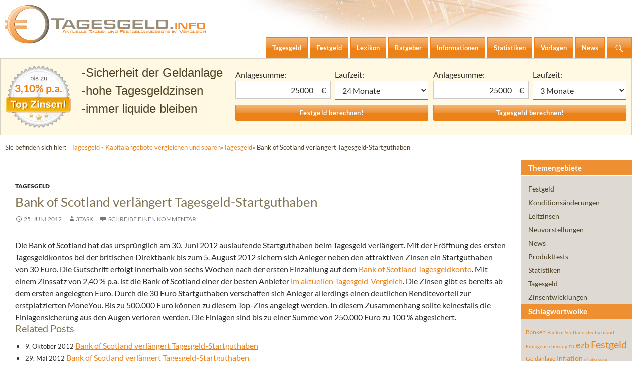

--- FILE ---
content_type: text/html; charset=UTF-8
request_url: https://tagesgeld.info/news/tagesgeld/04659-bank-of-scotland-verlangert-tagesgeld-startguthaben-4/
body_size: 9870
content:
<!DOCTYPE html>
<!--[if IE 7]>
<html class="ie ie7" lang="de">
<![endif]-->
<!--[if IE 8]>
<html class="ie ie8" lang="de">
<![endif]-->
<!--[if !(IE 7) & !(IE 8)]><!-->
<html lang="de">
<!--<![endif]-->
<head>
	<meta charset="UTF-8">

<title>Bank of Scotland verlängert Tagesgeld-Startguthaben</title>
<meta name="description" content="Die Bank of Scotland hat das ursprünglich am 30. Juni 2012 auslaufende Startguthaben beim Tagesgeld verlängert." />
<meta name="robots" content="noindex, follow, noodp" />
<link rel="author" href="https://plus.google.com/105167078319535340637" />

	<meta name="viewport" content="width=device-width">
	<title>Bank of Scotland verlängert Tagesgeld-Startguthaben | </title>
	<link rel="shortcut icon" type="image/x-icon" href="https://tagesgeld.info/favicon.ico" />
	<link rel="profile" href="https://gmpg.org/xfn/11">
	<link rel="pingback" href="https://tagesgeld.info/xmlrpc.php">
	<!--[if lt IE 9]>
	<script src="https://tagesgeld.info/wp-content/themes/twentyfourteen/js/html5.js?ver=3.7.0"></script>
	<![endif]-->
	
	<meta name='robots' content='max-image-preview:large' />
<link rel='dns-prefetch' href='//cdn.franke-media.net' />
<link href='https://fonts.gstatic.com' crossorigin rel='preconnect' />
<link rel='stylesheet' id='twentyfourteen-lato-css' href='https://tagesgeld.info/wp-content/themes/twentyfourteen-child/style_font.css?ver=6.2.8' type='text/css' media='all' />
<link rel="https://api.w.org/" href="https://tagesgeld.info/wp-json/" /><link rel="alternate" type="application/json" href="https://tagesgeld.info/wp-json/wp/v2/posts/4659" /><link rel="canonical" href="https://tagesgeld.info/news/tagesgeld/04659-bank-of-scotland-verlangert-tagesgeld-startguthaben-4/" />
<link rel='shortlink' href='https://tagesgeld.info/?p=4659' />
<link rel="alternate" type="application/json+oembed" href="https://tagesgeld.info/wp-json/oembed/1.0/embed?url=https%3A%2F%2Ftagesgeld.info%2Fnews%2Ftagesgeld%2F04659-bank-of-scotland-verlangert-tagesgeld-startguthaben-4%2F" />
<link rel="alternate" type="text/xml+oembed" href="https://tagesgeld.info/wp-json/oembed/1.0/embed?url=https%3A%2F%2Ftagesgeld.info%2Fnews%2Ftagesgeld%2F04659-bank-of-scotland-verlangert-tagesgeld-startguthaben-4%2F&#038;format=xml" />
<script type="text/javascript">
	window._wp_rp_static_base_url = 'https://rp.zemanta.com/static/';
	window._wp_rp_wp_ajax_url = "https://tagesgeld.info/wp-admin/admin-ajax.php";
	window._wp_rp_plugin_version = '3.5.4';
	window._wp_rp_post_id = '4659';
	window._wp_rp_num_rel_posts = '6';
	window._wp_rp_thumbnails = false;
	window._wp_rp_post_title = 'Bank+of+Scotland+verl%C3%A4ngert+Tagesgeld-Startguthaben';
	window._wp_rp_post_tags = ['bank+of+scotland', 'startguthaben', 'tagesgeld', 'scotland', 'bi', 'bank', 'hat', '240', 'den', 'der', 'ab', 'euro', 'pa', '30', 'bei', 'von', 'da', 'de'];
</script>
<link rel="stylesheet" href="https://tagesgeld.info/wp-content/plugins/related-posts/static/themes/plain.css?version=3.5.4" />
		<style type="text/css" id="twentyfourteen-header-css">
				.site-title,
		.site-description {
			clip: rect(1px 1px 1px 1px); /* IE7 */
			clip: rect(1px, 1px, 1px, 1px);
			position: absolute;
		}
				</style>
			<meta name="google-site-verification" content="LoXdak0C9uJANdB85VMuqfiTCUQRm_7rCClm92Ps36E" />
</head>

<body class="post-template-default single single-post postid-4659 single-format-standard wp-embed-responsive group-blog header-image full-width footer-widgets singular">
<svg xmlns="http://www.w3.org/2000/svg" viewBox="0 0 0 0" width="0" height="0" focusable="false" role="none" style="visibility: hidden; position: absolute; left: -9999px; overflow: hidden;" ><defs><filter id="wp-duotone-dark-grayscale"><feColorMatrix color-interpolation-filters="sRGB" type="matrix" values=" .299 .587 .114 0 0 .299 .587 .114 0 0 .299 .587 .114 0 0 .299 .587 .114 0 0 " /><feComponentTransfer color-interpolation-filters="sRGB" ><feFuncR type="table" tableValues="0 0.498039215686" /><feFuncG type="table" tableValues="0 0.498039215686" /><feFuncB type="table" tableValues="0 0.498039215686" /><feFuncA type="table" tableValues="1 1" /></feComponentTransfer><feComposite in2="SourceGraphic" operator="in" /></filter></defs></svg><svg xmlns="http://www.w3.org/2000/svg" viewBox="0 0 0 0" width="0" height="0" focusable="false" role="none" style="visibility: hidden; position: absolute; left: -9999px; overflow: hidden;" ><defs><filter id="wp-duotone-grayscale"><feColorMatrix color-interpolation-filters="sRGB" type="matrix" values=" .299 .587 .114 0 0 .299 .587 .114 0 0 .299 .587 .114 0 0 .299 .587 .114 0 0 " /><feComponentTransfer color-interpolation-filters="sRGB" ><feFuncR type="table" tableValues="0 1" /><feFuncG type="table" tableValues="0 1" /><feFuncB type="table" tableValues="0 1" /><feFuncA type="table" tableValues="1 1" /></feComponentTransfer><feComposite in2="SourceGraphic" operator="in" /></filter></defs></svg><svg xmlns="http://www.w3.org/2000/svg" viewBox="0 0 0 0" width="0" height="0" focusable="false" role="none" style="visibility: hidden; position: absolute; left: -9999px; overflow: hidden;" ><defs><filter id="wp-duotone-purple-yellow"><feColorMatrix color-interpolation-filters="sRGB" type="matrix" values=" .299 .587 .114 0 0 .299 .587 .114 0 0 .299 .587 .114 0 0 .299 .587 .114 0 0 " /><feComponentTransfer color-interpolation-filters="sRGB" ><feFuncR type="table" tableValues="0.549019607843 0.988235294118" /><feFuncG type="table" tableValues="0 1" /><feFuncB type="table" tableValues="0.717647058824 0.254901960784" /><feFuncA type="table" tableValues="1 1" /></feComponentTransfer><feComposite in2="SourceGraphic" operator="in" /></filter></defs></svg><svg xmlns="http://www.w3.org/2000/svg" viewBox="0 0 0 0" width="0" height="0" focusable="false" role="none" style="visibility: hidden; position: absolute; left: -9999px; overflow: hidden;" ><defs><filter id="wp-duotone-blue-red"><feColorMatrix color-interpolation-filters="sRGB" type="matrix" values=" .299 .587 .114 0 0 .299 .587 .114 0 0 .299 .587 .114 0 0 .299 .587 .114 0 0 " /><feComponentTransfer color-interpolation-filters="sRGB" ><feFuncR type="table" tableValues="0 1" /><feFuncG type="table" tableValues="0 0.278431372549" /><feFuncB type="table" tableValues="0.592156862745 0.278431372549" /><feFuncA type="table" tableValues="1 1" /></feComponentTransfer><feComposite in2="SourceGraphic" operator="in" /></filter></defs></svg><svg xmlns="http://www.w3.org/2000/svg" viewBox="0 0 0 0" width="0" height="0" focusable="false" role="none" style="visibility: hidden; position: absolute; left: -9999px; overflow: hidden;" ><defs><filter id="wp-duotone-midnight"><feColorMatrix color-interpolation-filters="sRGB" type="matrix" values=" .299 .587 .114 0 0 .299 .587 .114 0 0 .299 .587 .114 0 0 .299 .587 .114 0 0 " /><feComponentTransfer color-interpolation-filters="sRGB" ><feFuncR type="table" tableValues="0 0" /><feFuncG type="table" tableValues="0 0.647058823529" /><feFuncB type="table" tableValues="0 1" /><feFuncA type="table" tableValues="1 1" /></feComponentTransfer><feComposite in2="SourceGraphic" operator="in" /></filter></defs></svg><svg xmlns="http://www.w3.org/2000/svg" viewBox="0 0 0 0" width="0" height="0" focusable="false" role="none" style="visibility: hidden; position: absolute; left: -9999px; overflow: hidden;" ><defs><filter id="wp-duotone-magenta-yellow"><feColorMatrix color-interpolation-filters="sRGB" type="matrix" values=" .299 .587 .114 0 0 .299 .587 .114 0 0 .299 .587 .114 0 0 .299 .587 .114 0 0 " /><feComponentTransfer color-interpolation-filters="sRGB" ><feFuncR type="table" tableValues="0.780392156863 1" /><feFuncG type="table" tableValues="0 0.949019607843" /><feFuncB type="table" tableValues="0.352941176471 0.470588235294" /><feFuncA type="table" tableValues="1 1" /></feComponentTransfer><feComposite in2="SourceGraphic" operator="in" /></filter></defs></svg><svg xmlns="http://www.w3.org/2000/svg" viewBox="0 0 0 0" width="0" height="0" focusable="false" role="none" style="visibility: hidden; position: absolute; left: -9999px; overflow: hidden;" ><defs><filter id="wp-duotone-purple-green"><feColorMatrix color-interpolation-filters="sRGB" type="matrix" values=" .299 .587 .114 0 0 .299 .587 .114 0 0 .299 .587 .114 0 0 .299 .587 .114 0 0 " /><feComponentTransfer color-interpolation-filters="sRGB" ><feFuncR type="table" tableValues="0.650980392157 0.403921568627" /><feFuncG type="table" tableValues="0 1" /><feFuncB type="table" tableValues="0.447058823529 0.4" /><feFuncA type="table" tableValues="1 1" /></feComponentTransfer><feComposite in2="SourceGraphic" operator="in" /></filter></defs></svg><svg xmlns="http://www.w3.org/2000/svg" viewBox="0 0 0 0" width="0" height="0" focusable="false" role="none" style="visibility: hidden; position: absolute; left: -9999px; overflow: hidden;" ><defs><filter id="wp-duotone-blue-orange"><feColorMatrix color-interpolation-filters="sRGB" type="matrix" values=" .299 .587 .114 0 0 .299 .587 .114 0 0 .299 .587 .114 0 0 .299 .587 .114 0 0 " /><feComponentTransfer color-interpolation-filters="sRGB" ><feFuncR type="table" tableValues="0.0980392156863 1" /><feFuncG type="table" tableValues="0 0.662745098039" /><feFuncB type="table" tableValues="0.847058823529 0.419607843137" /><feFuncA type="table" tableValues="1 1" /></feComponentTransfer><feComposite in2="SourceGraphic" operator="in" /></filter></defs></svg><div id="page" class="hfeed site">
		<div id="site-header">
		<a href="https://tagesgeld.info/" rel="home">
			<img src="/../wp-content/themes/twentyfourteen-child/images/logo-tagesgeld-info.svg" width="400" alt="Logo Tagesgeld.info">
		</a>
	</div>
	
	<header id="masthead" class="site-header">
		<div class="header-main">
			<h1 class="site-title"><a href="https://tagesgeld.info/" rel="home">Tagesgeld &#8211; Kapitalangebote vergleichen und sparen</a></h1>

			<div class="search-toggle">
				<a href="#search-container" class="screen-reader-text" aria-expanded="false" aria-controls="search-container">Suchen</a>
			</div>

			<nav id="primary-navigation" class="site-navigation primary-navigation">
				<button class="menu-toggle">Primäres Menü</button>
				<a class="screen-reader-text skip-link" href="#content">Zum Inhalt springen</a>
				<div class="menu-hauptmenue-container"><ul id="primary-menu" class="nav-menu"><li id="menu-item-5459" class="menu-item menu-item-type-post_type menu-item-object-page menu-item-5459"><a href="https://tagesgeld.info/tagesgeld/"><span>Tagesgeld</span></a></li>
<li id="menu-item-5460" class="menu-item menu-item-type-post_type menu-item-object-page menu-item-5460"><a href="https://tagesgeld.info/festgeld/"><span>Festgeld</span></a></li>
<li id="menu-item-5461" class="menu-item menu-item-type-post_type menu-item-object-page menu-item-5461"><a href="https://tagesgeld.info/lexikon/"><span>Lexikon</span></a></li>
<li id="menu-item-5462" class="menu-item menu-item-type-post_type menu-item-object-page menu-item-has-children menu-item-5462"><a href="https://tagesgeld.info/ratgeber/"><span>Ratgeber</span></a>
<ul class="sub-menu">
	<li id="menu-item-7075" class="menu-item menu-item-type-post_type menu-item-object-page menu-item-7075"><a href="https://tagesgeld.info/ratgeber/mit-freistellungsauftrag-von-zinsen-profitieren/"><span>Freistellungsauftrag</span></a></li>
</ul>
</li>
<li id="menu-item-5477" class="menu-item menu-item-type-post_type menu-item-object-page menu-item-5477"><a href="https://tagesgeld.info/informationen/"><span>Informationen</span></a></li>
<li id="menu-item-5466" class="menu-item menu-item-type-post_type menu-item-object-page menu-item-5466"><a href="https://tagesgeld.info/statistiken/"><span>Statistiken</span></a></li>
<li id="menu-item-5463" class="menu-item menu-item-type-post_type menu-item-object-page menu-item-5463"><a href="https://tagesgeld.info/vorlagen/"><span>Vorlagen</span></a></li>
<li id="menu-item-5464" class="menu-item menu-item-type-post_type menu-item-object-page current_page_parent menu-item-5464"><a href="https://tagesgeld.info/news/"><span>News</span></a></li>
</ul></div>			</nav>
		</div>

		<div id="search-container" class="search-box-wrapper hide">
			<div class="search-box">
				<form role="search" method="get" class="search-form" action="https://tagesgeld.info/">
				<label>
					<span class="screen-reader-text">Suche nach:</span>
					<input type="search" class="search-field" placeholder="Suchen …" value="" name="s" />
				</label>
				<input type="submit" class="search-submit" value="Suchen" />
			</form>			</div>
		</div>
	</header><!-- #masthead -->
	<div id="main" class="site-main">
		<div id="festgeld-banner-wrapper">
			<div class="festgeld-banner-bg">
				<span class="zins-siegel">
								3,10% p.a.
				</span>
				<ul>
					<li>Sicherheit der Geldanlage</li>
					<li>hohe Tagesgeldzinsen</li>
					<li>immer liquide bleiben</li>
				</ul>
				<div class="widget_shortcode_festgeld widget_shortcode">
	
				<h3>Festgeldzinsen berechnen</h3>
				<form action="https://tagesgeld.info/festgeld/festgeld-vergleich/" method="post">
					
				<label><span>Anlagesumme:</span>
				<div class="currency"><input name="anlagesumme" value="25000" size="10" type="text" /><div class="currency-style ">€</div></div></label>
					<label><span>Laufzeit: </span><select name="laufzeit"<option value="1">1 Monat</option><option value="3">3 Monate</option><option value="6">6 Monate</option><option value="9">9 Monate</option><option value="12">12 Monate</option><option selected="selected" value="24">24 Monate</option><option value="36">36 Monate</option><option value="48">48 Monate</option><option value="60">60 Monate</option><option value="72">72 Monate</option><option value="84">84 Monate</option><option value="96">96 Monate</option><option value="108">108 Monate</option><option value="120">120 Monate</option></select></label>
	<input name="festgeld" class="submit" value="Festgeld berechnen!" type="submit" />
				</form>
			</div>	
				<div class="widget_shortcode_tagesgeld widget_shortcode">
	
				<h3>Tagesgeldzinsen berechnen</h3>

				<form action="https://tagesgeld.info/tagesgeld/tagesgeld-vergleich/" method="post">
					
				<label><span>Anlagesumme: </span>
				<div class="currency"><input name="anlagesumme" value="25000" size="10" type="text" /><div class="currency-style ">€</div></div></label>
					<label><span>Laufzeit: </span><select name="laufzeit" id="laufzeit"><option value="1">1 Monat</option><option value="2">2 Monate</option><option selected="selected" value="3">3 Monate</option><option value="4">4 Monate</option><option value="5">5 Monate</option><option value="6">6 Monate</option><option value="7">7 Monate</option><option value="8">8 Monate</option><option value="9">9 Monate</option><option value="10">10 Monate</option><option value="11">11 Monate</option><option value="12">12 Monate</option><option value="24">24 Monate</option><option value="36">36 Monate</option><option value="48">48 Monate</option><option value="60">60 Monate</option><option value="72">72 Monate</option></select></label>
	<input name="tagesgeld" class="submit" value="Tagesgeld berechnen!" type="submit" />
				</form>
			</div>			</div>
		</div><!-- end:festgeld-banner-wrapper -->
		<div class="inner-wrap clearfix" id="breadcrumbs"><p>Sie befinden sich hier:</p><a href="https://tagesgeld.info">Tagesgeld - Kapitalangebote vergleichen und sparen</a> &raquo; <a href="https://tagesgeld.info/news/category/tagesgeld/">Tagesgeld</a> &raquo; Bank of Scotland verlängert Tagesgeld-Startguthaben</div>
	<div id="primary" class="content-area">
		<div id="content" class="site-content" role="main">
			
<article id="post-4659" class="post-4659 post type-post status-publish format-standard hentry category-tagesgeld tag-bank-of-scotland tag-startguthaben">


<span>&nbsp;</span>
	<div>
	<header class="entry-header">
				<div class="entry-meta">
			<span class="cat-links"><a href="https://tagesgeld.info/news/category/tagesgeld/" rel="category tag">Tagesgeld</a></span>
		</div>
			<h1 class="entry-title">Bank of Scotland verlängert Tagesgeld-Startguthaben</h1>
		<div class="entry-meta">
			<span class="entry-date"><a href="https://tagesgeld.info/news/tagesgeld/04659-bank-of-scotland-verlangert-tagesgeld-startguthaben-4/" rel="bookmark"><time class="entry-date" datetime="2012-06-25T08:49:31+02:00">25. Juni 2012</time></a></span> <span class="byline"><span class="author vcard"><a class="url fn n" href="https://tagesgeld.info/news/author/3task/" rel="author">3task</a></span></span>			<span class="comments-link"><a href="https://tagesgeld.info/news/tagesgeld/04659-bank-of-scotland-verlangert-tagesgeld-startguthaben-4/#respond">Schreibe einen Kommentar</a></span>
						</div><!-- .entry-meta -->
	</header><!-- .entry-header -->

		<div class="entry-content">
		Die Bank of Scotland hat das ursprünglich am 30. Juni 2012 auslaufende Startguthaben beim Tagesgeld verlängert. Mit der Eröffnung des ersten Tagesgeldkontos bei der britischen Direktbank bis zum 5. August 2012 sichern sich Anleger neben den attraktiven Zinsen ein Startguthaben von 30 Euro. Die Gutschrift erfolgt innerhalb von sechs Wochen nach der ersten Einzahlung auf dem <a href="https://tagesgeld.info/tagesgeld/bank-of-scotland/">Bank of Scotland Tagesgeldkonto</a>.<span id="more-4659"></span>

Mit einem Zinssatz von 2,40 % p.a. ist die Bank of Scotland einer der besten Anbieter <a href="https://tagesgeld.info/tagesgeld/tagesgeld-vergleich/">im aktuellen Tagesgeld-Vergleich</a>. Die Zinsen gibt es bereits ab dem ersten angelegten Euro. Durch die 30 Euro Startguthaben verschaffen sich Anleger allerdings einen deutlichen Renditevorteil zur erstplatzierten MoneYou. Bis zu 500.000 Euro können zu diesem Top-Zins angelegt werden. In diesem Zusammenhang sollte keinesfalls die Einlagensicherung aus den Augen verloren werden. Die Einlagen sind bis zu einer Summe von 250.000 Euro zu 100 % abgesichert.
<div class="wp_rp_wrap  wp_rp_plain" id="wp_rp_first"><div class="wp_rp_content"><h3 class="related_post_title">Related Posts</h3><ul class="related_post wp_rp"><li data-position="0" data-poid="in-5201" data-post-type="none" ><small class="wp_rp_publish_date">9. Oktober 2012</small> <a href="https://tagesgeld.info/news/tagesgeld/05201-bank-of-scotland-verlangert-tagesgeld-startguthaben-5/" class="wp_rp_title">Bank of Scotland verlängert Tagesgeld-Startguthaben </a></li><li data-position="1" data-poid="in-4519" data-post-type="none" ><small class="wp_rp_publish_date">29. Mai 2012</small> <a href="https://tagesgeld.info/news/tagesgeld/04519-bank-of-scotland-verlangert-tagesgeld-startguthaben-3/" class="wp_rp_title">Bank of Scotland verlängert Tagesgeld-Startguthaben</a></li><li data-position="2" data-poid="in-4409" data-post-type="none" ><small class="wp_rp_publish_date">3. Mai 2012</small> <a href="https://tagesgeld.info/news/tagesgeld/04409-zinssenkung-beim-tagesgeld-der-bank-of-scotland/" class="wp_rp_title">Zinssenkung beim Tagesgeld der Bank of Scotland </a></li><li data-position="3" data-poid="in-4196" data-post-type="none" ><small class="wp_rp_publish_date">2. April 2012</small> <a href="https://tagesgeld.info/news/tagesgeld/04196-bank-of-scotland-30-euro-tagesgeld-bonus-bis-ende-mai/" class="wp_rp_title">Bank of Scotland: 30 Euro Tagesgeld-Bonus bis Ende Mai</a></li><li data-position="4" data-poid="in-4136" data-post-type="none" ><small class="wp_rp_publish_date">21. März 2012</small> <a href="https://tagesgeld.info/news/tagesgeld/04136-bank-of-scotland-ab-sofort-mit-260-zinsen-aufs-tagesgeld/" class="wp_rp_title">Bank of Scotland ab sofort mit 2,60 % Zinsen aufs Tagesgeld</a></li><li data-position="5" data-poid="in-3836" data-post-type="none" ><small class="wp_rp_publish_date">25. Januar 2012</small> <a href="https://tagesgeld.info/news/tagesgeld/03836-bank-of-scotland-verlangert-tagesgeld-startguthaben-2/" class="wp_rp_title">Bank of Scotland verlängert Tagesgeld-Startguthaben</a></li></ul></div></div>	</div><!-- .entry-content --></div>
	
	<footer class="entry-meta"><span class="tag-links"><a href="https://tagesgeld.info/news/tag/bank-of-scotland/" rel="tag">Bank of Scotland</a><a href="https://tagesgeld.info/news/tag/startguthaben/" rel="tag">startguthaben</a></span></footer></article><!-- #post-4659 -->
		<nav class="navigation post-navigation">
		<h1 class="screen-reader-text">Beitrags-Navigation</h1>
		<div class="nav-links">
			<a href="https://tagesgeld.info/news/news/04657-griechische-banken-atmen-auf-einlagen-steigen-wieder/" rel="prev"><span class="meta-nav">Vorheriger Beitrag</span>Griechische Banken atmen auf: Einlagen steigen wieder</a><a href="https://tagesgeld.info/news/news/04662-eurokrise-als-spieltheoretische-modellierung/" rel="next"><span class="meta-nav">Nächster Beitrag</span>Eurokrise als spieltheoretische Modellierung</a>			</div><!-- .nav-links -->
		</nav><!-- .navigation -->
		
<div id="comments" class="comments-area">

	
		<div id="respond" class="comment-respond">
		<h3 id="reply-title" class="comment-reply-title">Schreibe einen Kommentar</h3><form action="https://tagesgeld.info/wp-comments-post.php" method="post" id="commentform" class="comment-form" novalidate><p class="comment-notes"><span id="email-notes">Deine E-Mail-Adresse wird nicht veröffentlicht.</span> <span class="required-field-message">Erforderliche Felder sind mit <span class="required">*</span> markiert</span></p><p class="comment-form-comment"><label for="comment">Kommentar <span class="required">*</span></label> <textarea id="comment" name="comment" cols="45" rows="8" maxlength="65525" required></textarea></p><p class="comment-form-author"><label for="author">Name <span class="required">*</span></label> <input id="author" name="author" type="text" value="" size="30" maxlength="245" autocomplete="name" required /></p>
<p class="comment-form-email"><label for="email">E-Mail <span class="required">*</span></label> <input id="email" name="email" type="email" value="" size="30" maxlength="100" aria-describedby="email-notes" autocomplete="email" required /></p>
<p class="comment-form-url"><label for="url">Website</label> <input id="url" name="url" type="url" value="" size="30" maxlength="200" autocomplete="url" /></p>
<p class="comment-form-cookies-consent"><input id="wp-comment-cookies-consent" name="wp-comment-cookies-consent" type="checkbox" value="yes" /> <label for="wp-comment-cookies-consent">Meinen Namen, meine E-Mail-Adresse und meine Website in diesem Browser für die nächste Kommentierung speichern.</label></p>
<p class="form-submit"><input name="submit" type="submit" id="submit" class="submit" value="Kommentar abschicken" /> <input type='hidden' name='comment_post_ID' value='4659' id='comment_post_ID' />
<input type='hidden' name='comment_parent' id='comment_parent' value='0' />
</p><p style="display: none;"><input type="hidden" id="akismet_comment_nonce" name="akismet_comment_nonce" value="fee904a0f3" /></p><p style="display: none;"><input type="hidden" id="ak_js" name="ak_js" value="86"/></p></form>	</div><!-- #respond -->
	
</div><!-- #comments -->
		</div><!-- #content -->
	</div><!-- #primary -->

<div id="secondary">
	<ul><li><h3>Themengebiete</h3></li>	<li class="cat-item cat-item-5"><a href="https://tagesgeld.info/news/category/festgeld/">Festgeld</a>
</li>
	<li class="cat-item cat-item-10"><a href="https://tagesgeld.info/news/category/konditionen/">Konditionsänderungen</a>
</li>
	<li class="cat-item cat-item-96"><a href="https://tagesgeld.info/news/category/leitzinsen/">Leitzinsen</a>
</li>
	<li class="cat-item cat-item-6"><a href="https://tagesgeld.info/news/category/neuvorstellungen/">Neuvorstellungen</a>
</li>
	<li class="cat-item cat-item-1"><a href="https://tagesgeld.info/news/category/news/">News</a>
</li>
	<li class="cat-item cat-item-450"><a href="https://tagesgeld.info/news/category/produkttests/">Produkttests</a>
</li>
	<li class="cat-item cat-item-7"><a href="https://tagesgeld.info/news/category/statistiken/">Statistiken</a>
</li>
	<li class="cat-item cat-item-8"><a href="https://tagesgeld.info/news/category/tagesgeld/">Tagesgeld</a>
</li>
	<li class="cat-item cat-item-90"><a href="https://tagesgeld.info/news/category/zinsentwicklungen/">Zinsentwicklungen</a>
</li>
</ul><ul><li><h3>Schlagwortwolke</h3></li><div style='padding: 0 10px;'><a href="https://tagesgeld.info/news/tag/banken/" class="tag-cloud-link tag-link-15 tag-link-position-1" style="font-size: 12.0560747664px;" aria-label="Banken (75 Einträge)">Banken</a>
<a href="https://tagesgeld.info/news/tag/bank-of-scotland/" class="tag-cloud-link tag-link-14 tag-link-position-2" style="font-size: 10.3551401869px;" aria-label="Bank of Scotland (55 Einträge)">Bank of Scotland</a>
<a href="https://tagesgeld.info/news/tag/deutschland/" class="tag-cloud-link tag-link-131 tag-link-position-3" style="font-size: 10.2242990654px;" aria-label="deutschland (54 Einträge)">deutschland</a>
<a href="https://tagesgeld.info/news/tag/einlagensicherung/" class="tag-cloud-link tag-link-33 tag-link-position-4" style="font-size: 10.4859813084px;" aria-label="Einlagensicherung (57 Einträge)">Einlagensicherung</a>
<a href="https://tagesgeld.info/news/tag/eu/" class="tag-cloud-link tag-link-34 tag-link-position-5" style="font-size: 8.39252336449px;" aria-label="EU (39 Einträge)">EU</a>
<a href="https://tagesgeld.info/news/tag/ezb/" class="tag-cloud-link tag-link-143 tag-link-position-6" style="font-size: 18.2056074766px;" aria-label="ezb (224 Einträge)">ezb</a>
<a href="https://tagesgeld.info/news/tag/festgeld/" class="tag-cloud-link tag-link-1063 tag-link-position-7" style="font-size: 19.5140186916px;" aria-label="Festgeld (283 Einträge)">Festgeld</a>
<a href="https://tagesgeld.info/news/tag/geldanlage/" class="tag-cloud-link tag-link-43 tag-link-position-8" style="font-size: 12.1869158879px;" aria-label="Geldanlage (76 Einträge)">Geldanlage</a>
<a href="https://tagesgeld.info/news/tag/inflation/" class="tag-cloud-link tag-link-52 tag-link-position-9" style="font-size: 14.2803738318px;" aria-label="Inflation (112 Einträge)">Inflation</a>
<a href="https://tagesgeld.info/news/tag/inflationsrate/" class="tag-cloud-link tag-link-159 tag-link-position-10" style="font-size: 8.1308411215px;" aria-label="inflationsrate (37 Einträge)">inflationsrate</a>
<a href="https://tagesgeld.info/news/tag/leitzins/" class="tag-cloud-link tag-link-59 tag-link-position-11" style="font-size: 15.1962616822px;" aria-label="Leitzins (130 Einträge)">Leitzins</a>
<a href="https://tagesgeld.info/news/tag/leitzinsen/" class="tag-cloud-link tag-link-1068 tag-link-position-12" style="font-size: 8.91588785047px;" aria-label="Leitzinsen (43 Einträge)">Leitzinsen</a>
<a href="https://tagesgeld.info/news/tag/rendite/" class="tag-cloud-link tag-link-95 tag-link-position-13" style="font-size: 8px;" aria-label="rendite (36 Einträge)">rendite</a>
<a href="https://tagesgeld.info/news/tag/sparen/" class="tag-cloud-link tag-link-73 tag-link-position-14" style="font-size: 9.17757009346px;" aria-label="Sparen (45 Einträge)">Sparen</a>
<a href="https://tagesgeld.info/news/tag/sparzinsen/" class="tag-cloud-link tag-link-85 tag-link-position-15" style="font-size: 8.65420560748px;" aria-label="Sparzinsen (41 Einträge)">Sparzinsen</a>
<a href="https://tagesgeld.info/news/tag/startguthaben/" class="tag-cloud-link tag-link-93 tag-link-position-16" style="font-size: 9.04672897196px;" aria-label="startguthaben (44 Einträge)">startguthaben</a>
<a href="https://tagesgeld.info/news/tag/tagesgeld/" class="tag-cloud-link tag-link-1066 tag-link-position-17" style="font-size: 22px;" aria-label="Tagesgeld (433 Einträge)">Tagesgeld</a>
<a href="https://tagesgeld.info/news/tag/zinsen/" class="tag-cloud-link tag-link-84 tag-link-position-18" style="font-size: 19.3831775701px;" aria-label="Zinsen (277 Einträge)">Zinsen</a>
<a href="https://tagesgeld.info/news/tag/zinsgarantie/" class="tag-cloud-link tag-link-116 tag-link-position-19" style="font-size: 9.70093457944px;" aria-label="zinsgarantie (49 Einträge)">zinsgarantie</a>
<a href="https://tagesgeld.info/news/tag/zinssenkung/" class="tag-cloud-link tag-link-288 tag-link-position-20" style="font-size: 14.6728971963px;" aria-label="Zinssenkung (120 Einträge)">Zinssenkung</a></div></ul><ul style='padding:0 0 5px 0'><li><h3>Vergleiche:</h3></li>	<li><h4 class="calc"><a class="calc" href="/tagesgeld/tagesgeld-vergleich/" title="Tagesgeld-Vergleich"><span>Tagesgeld-Vergleich</span></a></h4></li>
				<li><h4 class="calc"><a class="calc" href="/festgeld/festgeld-vergleich/" title="Festgeld-Vergleich"><span>Festgeld-Vergleich</span></a></h4></li></ul>		


	<ul>
		<li><h3>Top5-Tagesgeld</h3></li>

		<li class="bank_id_292"><a title="Consorsbank Tagesgeld" href="https://tagesgeld.info/tagesgeld/consorsbank/"><span style="font-size: 11px">Consorsbank Tagesgeld <span class="bank_max_zins">(3,10%)</span></a></li></li>
<li class="bank_id_436"><a title="Ferratum Bank Tagesgeld" href="https://tagesgeld.info/tagesgeld/ferratum-bank-tagesgeld/"><span style="font-size: 11px">Ferratum Bank Tagesgeld <span class="bank_max_zins">(2,80%)</span></a></li></li>
<li class="bank_id_14"><a title="VW Bank Tagesgeld" href="https://tagesgeld.info/tagesgeld/volkswagen-bank/"><span style="font-size: 11px">VW Bank Tagesgeld <span class="bank_max_zins">(2,50%)</span></a></li></li>
	</ul>		
	<ul>
		<li><h3>Top5-Festgeld</h3></li>
		<li><li class="bank_id_769"><a title="Klarna+ Festgeld" href="https://tagesgeld.info/festgeld/klarna-festgeld/"><span style="font-size: 11px">Klarna+ Festgeld <span class="bank_max_zins">(2,60%)</span></a></li></li>
<li class="bank_id_280"><a title="Credit Agricole Festgeld" href="https://tagesgeld.info/festgeld/credit-agricole-festgeld/"><span style="font-size: 11px">Credit Agricole Festgeld <span class="bank_max_zins">(2,80%)</span></a></li></li>
<li class="bank_id_43"><a title="Volkswagen Bank Plus Sparbrief" href="https://tagesgeld.info/festgeld/volkswagen-bank-sparbrief/"><span style="font-size: 11px">Volkswagen Bank Plus Sparbrief <span class="bank_max_zins">(2,50%)</span></a></li></li>
<li class="bank_id_58"><a title="IKB direkt Festgeld" href="https://tagesgeld.info/festgeld/ikb-direkt-festgeld/"><span style="font-size: 11px">IKB direkt Festgeld <span class="bank_max_zins">(2,60%)</span></a></li></li>
</li>
	</ul>

	<ul>
		<li><h3>Kostenloser Newsletter</h3></li>
		<li><img src="https://tagesgeld.info/grafiken/haken-gruen.gif" alt="" width="12" height="12" /> Keine Änderungen verpassen<br />
		<img src="https://tagesgeld.info/grafiken/haken-gruen.gif" alt="" width="12" height="12" /> Exklusive Angebote bekommen<br />
		<img src="https://tagesgeld.info/grafiken/haken-gruen.gif" alt="" width="12" height="12" /> Immer informiert sein:<br /></li>
		<li><div id="un_newsletter">
		<form action="?newsletter=true" method="post" id="newsletter">	
			<p class="text ">
				<label for="un_email">E-Mail:</label>
				<input name="un_email" id="un_email" size="10" class="text" value="ihre e-mail-adresse"  onfocus="this.value=(this.value=='ihre e-mail-adresse') ? '' : this.value;" onblur="this.value=(this.value=='') ? 'ihre e-mail-adresse' : this.value;" type="text" />
				<input name="email" size="10" value="" class="email" type="text" />
			</p>
			<p class="submit">
				<input type="hidden" name="un_secretkey" value="5268728b3185d8525650d64ea45520ad" />
				<input name="_un_submit" value="Newsletter abonnieren" id="submit" type="submit" />
			</p>
		</form>	
	

	</div></li>
	</ul>

	

	<h3 class="verbrauchermeinung">Verbrauchermeinungen</h3>
	<ul class='spy'><li><div class="sternenbox"><div class="sterne" style="--rating: 4.5;" aria-label="Rating of this product is 4.5 out of 5.">&nbsp; </div><span>(4,5)</span></div><p>Kann die Bigbank nur empfehlen bin dort bereits jahrelanger und zufriedener Kunde!!</p><a href="https://tagesgeld.info/festgeld/bigbank/">Bigbank Festgeld</a></li><li><div class="sternenbox"><div class="sterne" style="--rating: 4;" aria-label="Rating of this product is 4 out of 5.">&nbsp; </div><span>(4)</span></div><p>Ich kann die positiven Bewertungen leider nicht teilen.
Sämtliche Kommunikation erfolgt lediglich über eine unverschlüsselte und ungesicherte Email-Verbindung.
Ein gesichertes Kunden-Postfach über das man sich mit der [...]</p><a href="https://tagesgeld.info/festgeld/bigbank/">Bigbank Festgeld</a></li><li><div class="sternenbox"><div class="sterne" style="--rating: 4.75;" aria-label="Rating of this product is 4.75 out of 5.">&nbsp; </div><span>(4,75)</span></div><p>Ich habe mein Konto bei Zinsgold vor einiger Zeit erstellt, als die Zinsen noch attraktiver waren. Leider sind die Zinsen jetzt gefallen. Der Service am [...]</p><a href="https://tagesgeld.info/festgeld/zinsgold-festgeld/">Zinsgold Festgeld</a></li><li><div class="sternenbox"><div class="sterne" style="--rating: 2.75;" aria-label="Rating of this product is 2.75 out of 5.">&nbsp; </div><span>(2,75)</span></div><p>Katastrophal! Geld am 31.05 eingezahlt und am 03.06 immer noch nicht gutgeschrieben. Niemand weiss, wo mein Geld ist. Will daher das ganze Konto auflösen und [...]</p><a href="https://tagesgeld.info/tagesgeld/postova-banka-tagesgeld/">Postova banka Tagesgeld</a></li><li><div class="sternenbox"><div class="sterne" style="--rating: 2.25;" aria-label="Rating of this product is 2.25 out of 5.">&nbsp; </div><span>(2,25)</span></div><p>Das VW Tagesgeldkonto kann ich nicht weiteremfehlen.
Kontoeröffnung durch umständliches Postident . (10 Tage)
Nach 4 Monaten nur noch  0,3 % Zinsen.!!!! Was soll das.
Hier wird [...]</p><a href="https://tagesgeld.info/tagesgeld/volkswagen-bank/">VW Bank Tagesgeld</a></li><li><div class="sternenbox"><div class="sterne" style="--rating: 3.5;" aria-label="Rating of this product is 3.5 out of 5.">&nbsp; </div><span>(3,5)</span></div><p>Ich bin Kunde seit 4 Jahre und bin ich eigentlich zufrieden.</p><a href="https://tagesgeld.info/tagesgeld/adac-flex-sparen/">ADAC Flex-Sparen</a></li><li><div class="sternenbox"><div class="sterne" style="--rating: 2;" aria-label="Rating of this product is 2 out of 5.">&nbsp; </div><span>(2)</span></div><p>Depoteröffnung ging alles reibungslos, bevor man aber in den Genuß dieser angebotenen Zinsen kommt, muß man bis Mai 2015 warten, denn da muß der Depotwert [...]</p><a href="https://tagesgeld.info/?page_id=1321">Privat: DAB Bank Depotwechsel</a></li><li><div class="sternenbox"><div class="sterne" style="--rating: 5;" aria-label="Rating of this product is 5 out of 5.">&nbsp; </div><span>(5)</span></div><p>Vor ca. einem  Jahr habe ich ein Tagesgeldkonto bei der VTB eröffnet. Der Grund war, dass die Zinsen dort am höchsten waren. Die Kontoeröffnung [...]</p><a href="https://tagesgeld.info/tagesgeld/vtb-direktbank-tagesgeld/">VTB Direktbank Tagesgeld</a></li><li><div class="sternenbox"><div class="sterne" style="--rating: 1.75;" aria-label="Rating of this product is 1.75 out of 5.">&nbsp; </div><span>(1,75)</span></div><p>MoneYou hatte wohl am 25.09.14 massive techn. Probleme mit Überweisungen. Ich warte seit nunmehr 5 Bankarbeitstage, dass das überwiesene Geld auf meinem Referenzkonto ankommt. Ich [...]</p><a href="https://tagesgeld.info/?page_id=2746">Privat: Moneyou Tagesgeld</a></li><li><div class="sternenbox"><div class="sterne" style="--rating: 2.5;" aria-label="Rating of this product is 2.5 out of 5.">&nbsp; </div><span>(2,5)</span></div><p>Es wird bei der Kontoschließung entgegen der hier aufgeführten Informationen eine Gebühr in Höhe von 5,23 Euro erhoben. Dies geht weder aus dem Preis- und [...]</p><a href="https://tagesgeld.info/tagesgeld/audi-bank-tagesgeld/">Audi Bank Tagesgeld</a></li><li><div class="sternenbox"><div class="sterne" style="--rating: 5;" aria-label="Rating of this product is 5 out of 5.">&nbsp; </div><span>(5)</span></div><p>Bester Service bei besten Konditionen.
Besser geht es zur Zeit nicht!</p><a href="https://tagesgeld.info/tagesgeld/renault-bank-direkt-tagesgeld/">Renault Bank Tagesgeld</a></li><li><div class="sternenbox"><div class="sterne" style="--rating: 3.75;" aria-label="Rating of this product is 3.75 out of 5.">&nbsp; </div><span>(3,75)</span></div><p>Klarna AB ist keine Bank, sondern ein schwedischer Finanzdienstleister,
der rechnungsbasierte Zahlungslösungen und Ratenkauf im Online-Handel anbietet.

Vorteile:
- Zinsen für Festgeld im Spitzenfeld
- keine Kosten
- problemlose Kontoeröffnung
- [...]</p><a href="https://tagesgeld.info/festgeld/klarna-festgeld/">Klarna+ Festgeld</a></li><li><div class="sternenbox"><div class="sterne" style="--rating: 4.75;" aria-label="Rating of this product is 4.75 out of 5.">&nbsp; </div><span>(4,75)</span></div><p>Kontoeröffnung bei weltsparen.de war schnell und unproblematisch. Dauerte ca. 1 Woche inkl. PostIdent. Überweisung vom Referenzkonto war innerhalb von 2 Tagen auf dem MHB-Konto. Fibank [...]</p><a href="https://tagesgeld.info/festgeld/fibank-festgeld/">Fibank Festgeld</a></li><li><div class="sternenbox"><div class="sterne" style="--rating: 5;" aria-label="Rating of this product is 5 out of 5.">&nbsp; </div><span>(5)</span></div><p>Bin seit 1Jahr bei moneyou und habe noch 1,6% für ein Jahr angelegt. Eine Bank ohne Haken. Keine Einschränkung bei der Anlagenhöhe für normale Anleger. [...]</p><a href="https://tagesgeld.info/?page_id=2746">Privat: Moneyou Tagesgeld</a></li><li><div class="sternenbox"><div class="sterne" style="--rating: 2.5;" aria-label="Rating of this product is 2.5 out of 5.">&nbsp; </div><span>(2,5)</span></div><p>Ich bin vor einigen Jahren aufgrund der damals noch unschlagbar vergleichsweise hohen Tagesgeldzinsen zur BoS gewechselt.
Antrag, wie bei allen Banken, per PostIdent abgewickelt. Lief soweit [...]</p><a href="https://tagesgeld.info/tagesgeld/bank-of-scotland/">Bank of Scotland</a></li></ul>	<!-- Achtung muss raus wenn tagesgeld-plugin (Bewertungsplugin) deaktiviert wird, um mit Broker-Bewertungstool verbunden zu werden  --> 
			
	<!--					

	<h3 style="margin: 0;">iPhone/Android App</h3>

	<div style="background: #fff; text-align: center; padding: 10px 0 10px 0;">
	<div class="tagesgeldapp" style="position: relative; background: #fff url(< ? php bloginfo('template_url'); ?>/images/b_tagesgeld_app.png) 0 0; margin: 0 auto; width: 162px; height: 328px;">
	      
	     <a href="http://itunes.apple.com/de/app/id470250962?mt=8" target="_blank" style="position: absolute; top: 225px; left: 0; display: block; width: 162px; height: 40px;"></a>
	     <a href="https://market.android.com/details?id=de.appsfactory.tagesgeldinfo" target="_blank" style="position: absolute; top: 195px; left: 0; display: block; width: 162px; height: 30px;"></a>
	      
	</div></div>
		
	-->

	

	
	
	</div><!-- #secondary -->

		</div><!-- #main -->

		<footer id="colophon" class="site-footer">

			
<div id="supplementary">
	<div id="footer-sidebar" class="footer-sidebar widget-area" role="complementary">
		<aside id="text-3" class="widget widget_text">			<div class="textwidget"><p class="footernav"><a href="/impressum/">Impressum</a>| <a href="/datenschutz/">Datenschutz</a></p>
</div>
		</aside>	</div><!-- #footer-sidebar -->
</div><!-- #supplementary -->

			<div class="site-info">
												<a href="https://de.wordpress.org/" class="imprint">
					Stolz präsentiert von WordPress				</a>
			</div><!-- .site-info -->
		</footer><!-- #colophon -->
	</div><!-- #page -->

	<a id="backtotopbutton"></a>
	<script src='https://cdn.franke-media.net/jquery.min.js?ver=6.2.8' id='jquery-js'></script>
<script id='toc-front-js-extra'>
var tocplus = {"smooth_scroll":"1"};
</script>
<script src='https://tagesgeld.info/wp-content/plugins/table-of-contents-plus/front.min.js?ver=1509' id='toc-front-js'></script>
<script src='https://tagesgeld.info/wp-includes/js/imagesloaded.min.js?ver=4.1.4' id='imagesloaded-js'></script>
<script src='https://tagesgeld.info/wp-includes/js/masonry.min.js?ver=4.2.2' id='masonry-js'></script>
<script src='https://tagesgeld.info/wp-includes/js/jquery/jquery.masonry.min.js?ver=3.1.2b' id='jquery-masonry-js'></script>
<script src='https://tagesgeld.info/wp-content/themes/twentyfourteen/js/functions.js?ver=20210122' id='twentyfourteen-script-js'></script>
<script src='https://tagesgeld.info/wp-content/plugins/akismet/_inc/form.js?ver=3.1.5' id='akismet-form-js'></script>
<link rel='stylesheet' id='wp-block-library-css' href='https://tagesgeld.info/wp-includes/css/dist/block-library/style.min.css?ver=6.2.8' type='text/css' media='all' />
<link rel='stylesheet' id='wp-block-library-theme-css' href='https://tagesgeld.info/wp-includes/css/dist/block-library/theme.min.css?ver=6.2.8' type='text/css' media='all' />
<link rel='stylesheet' id='classic-theme-styles-css' href='https://tagesgeld.info/wp-includes/css/classic-themes.min.css?ver=6.2.8' type='text/css' media='all' />
<link rel='stylesheet' id='wp-pagenavi-css' href='https://tagesgeld.info/wp-content/plugins/wp-pagenavi/pagenavi-css.css?ver=2.70' type='text/css' media='all' />
<link rel='stylesheet' id='parent-css' href='https://tagesgeld.info/wp-content/themes/twentyfourteen/style.css?ver=6.2.8' type='text/css' media='all' />
<link rel='stylesheet' id='genericons-css' href='https://tagesgeld.info/wp-content/themes/twentyfourteen/genericons/genericons.css?ver=3.0.3' type='text/css' media='all' />
<link rel='stylesheet' id='twentyfourteen-style-css' href='https://tagesgeld.info/wp-content/themes/twentyfourteen-child/style.css?ver=20221101' type='text/css' media='all' />
<link rel='stylesheet' id='twentyfourteen-block-style-css' href='https://tagesgeld.info/wp-content/themes/twentyfourteen/css/blocks.css?ver=20210622' type='text/css' media='all' />
<!--[if lt IE 9]>
<link rel='stylesheet' id='twentyfourteen-ie-css' href='https://tagesgeld.info/wp-content/themes/twentyfourteen/css/ie.css?ver=20140711' type='text/css' media='all' />
<![endif]-->
	<script>
		let btn = document.getElementById('backtotopbutton');

		let scroll = function(){
			if (document.documentElement.scrollTop > 300) {btn.classList.add('show')}
			else {btn.classList.remove('show')}  
		};
		
		btn.addEventListener('click', function(e) {
			e.preventDefault();
			document.documentElement.animate(window.scrollTo({top: 0, behavior: 'smooth'}), '300');
		});
		
		window.addEventListener("scroll", scroll);
	</script>
	<!-- Matomo -->
<script type="text/javascript">
  var _paq = window._paq = window._paq || [];
  /* tracker methods like "setCustomDimension" should be called before "trackPageView" */
  _paq.push(["disableCookies"]);
  _paq.push(['trackPageView']);
  _paq.push(['enableLinkTracking']);
  (function() {
    var u="//franke-media.net/piwik/";
    _paq.push(['setTrackerUrl', u+'matomo.php']);
    _paq.push(['setSiteId', '4']);
    var d=document, g=d.createElement('script'), s=d.getElementsByTagName('script')[0];
    g.type='text/javascript'; g.async=true; g.src=u+'matomo.js'; s.parentNode.insertBefore(g,s);
  })();
</script>
<!-- End Matomo Code -->
</body>
</html>


--- FILE ---
content_type: text/css
request_url: https://tagesgeld.info/wp-content/themes/twentyfourteen-child/style.css?ver=20221101
body_size: 6429
content:
/*
 Theme Name:   Twenty Fourteen Child
 Description:  Twenty Fourteen Child Theme
 Template:     twentyfourteen
 Text Domain:  twentyfourteenchild
*/ 
/****COLOR -Change*****/
:root { 
    --back:#f2f0ed; 
    --boxback: #f4f2ee;
    --braun: #4e4123;
    --mbraun: #807354;
    --hmbraun: #968C74;
    --hbraun: #dedad3;
    --horange: #f4b679;
    --morange: #ee8f32;
    --dorange: #ec8118;
    --linkfett: #3D3D7A;
    --dgrau: #464646; 
    --weiss: #fff; 
    --schwarz: #000;}

    body{background-color: var(--weiss);}
::-moz-selection { background: var(--morange); color: #fff; }
::selection { background: var(--morange); color: #fff; }
a, .content-sidebar .widget a  {color: var(--dorange);}
#secondary {background-color: var(--hbraun); padding: 0;} 
#secondary .site-navigation a {color: var(--braun); font-weight: bold;}
button, .button, input[type="button"], input[type="reset"], input[type="submit"],  .hentry .mejs-overlay:hover .mejs-overlay-button, .widget .mejs-overlay:hover .mejs-overlay-button,.widget button, .widget .button, .widget input[type="button"], .widget input[type="reset"], .widget input[type="submit"], .widget_calendar tbody a, .content-sidebar .widget input[type="button"], .content-sidebar .widget input[type="reset"], .content-sidebar .widget input[type="submit"], .slider-control-paging .slider-active:before, .slider-control-paging .slider-active:hover:before, .slider-direction-nav a:hover{background-color: var(--mbraun);}
.search-toggle.active, .search-toggle { background: linear-gradient(180deg, var(--horange) 0%, var(--morange) 50%, var(--dorange) 50%, var(--dorange) 100%);  border: 1px solid var(--dorange); margin-left: 1px;}
.search-box {background-color: var(--dorange) ;}
.primary-navigation li:hover > a, .primary-navigation li.focus > a, .entry-meta .tag-links a:hover{background-color: var(--hbraun);}
.paging-navigation .page-numbers.current {border-top: 5px solid var(--dorange);}
button:active,.button:active,input[type="button"]:active,input[type="reset"]:active,input[type="submit"]:active,.widget input[type="button"]:active, .widget input[type="reset"]:active, .widget input[type="submit"]:active,.content-sidebar .widget input[type="button"]:active, .content-sidebar .widget input[type="reset"]:active,.content-sidebar .widget input[type="submit"]:active  {background-color: var(--dorange);}
.site-navigation .current_page_item > a,.site-navigation .current_page_ancestor > a,.site-navigation .current-menu-item > a,.site-navigation .current-menu-ancestor > a {color: var(--weiss);}
a:active, a:hover, .entry-title a:hover, .entry-meta a:hover, .cat-links a:hover, .entry-content .edit-link a:hover,.hentry .mejs-controls .mejs-button button:hover, .widget .mejs-controls .mejs-button button:hover,.post-navigation a:hover, .image-navigation a:hover,.comment-author a:hover, .comment-list .pingback a:hover, .comment-list .trackback a:hover, .comment-metadata a:hover,.comment-reply-title small a:hover, .widget a:hover, .widget-title a:hover, .widget_twentyfourteen_ephemera .entry-meta a:hover,.content-sidebar .widget a:hover, .content-sidebar .widget .widget-title a:hover, .content-sidebar .widget_twentyfourteen_ephemera .entry-meta a:hover, .site-info a:hover, .featured-content a:hover {color: var(--dorange);}
button:hover, button:focus, .button:hover, .button:focus, input[type="button"]:hover, input[type="button"]:focus, input[type="reset"]:hover, input[type="reset"]:focus, input[type="submit"]:hover, input[type="submit"]:focus, .widget input[type="button"]:hover, .widget input[type="button"]:focus, .widget input[type="reset"]:hover, .widget input[type="reset"]:focus, .widget input[type="submit"]:hover, .widget input[type="submit"]:focus, .content-sidebar .widget input[type="button"]:hover, .content-sidebar .widget input[type="button"]:focus, .content-sidebar .widget input[type="reset"]:hover, .content-sidebar .widget input[type="reset"]:focus, .content-sidebar .widget input[type="submit"]:hover, .content-sidebar .widget input[type="submit"]:focus, .widget_calendar tbody a:hover, .slider-control-paging a:hover:before, .primary-navigation ul ul a:hover, .primary-navigation ul ul li.focus > a {background-color: var(--morange);}
.site:before{background-color: unset; content:unset}
#secondary .secondary-navigation li.current_page_item ul a:hover, .site-navigation a:hover{color: var(--weiss);}
.paging-navigation a:hover {border-top: 5px solid var(--morange);}
.menu-toggle:active, .menu-toggle:focus, .menu-toggle:hover{background-color: var(--horange);}
.site-header{background-color: unset; margin-top: -24px;}
.masthead-fixed .site-header{margin-top: 0; background-color: var(--weiss);}
.primary-navigation li a{background: linear-gradient(180deg, var(--horange) 0%, var(--morange) 50%, var(--dorange) 50%, var(--dorange) 100%); border: 1px solid var(--dorange); font-weight: bold; margin-right: 2px;font-size: 13px;}
.primary-navigation li a:hover, .search-toggle:hover{background: var(--hbraun); color: var(--braun); border: 1px solid var(--hbraun);}
.site-footer{background-color: #d1cec6;} 
.site-footer .footernav a{color: var(--braun); font-size:14px; margin: 0 10px;}
.footer-sidebar { padding-top: 0px;}
.footer-sidebar #text-3{ top: 28px!important;}
/****COLOR -Change - Ende*****/

.primary-navigation ul li:hover > ul, .primary-navigation ul li.focus > ul{left: -999em;}
.primary-navigation .menu-item-has-children > a:after, .primary-navigation .page_item_has_children > a:after{content: "";}
.primary-navigation .menu-item-has-children > a, .primary-navigation .page_item_has_children > a{padding-right: 12px;}
.header-main { min-height: 41px;}
.search-toggle,.primary-navigation li { height: 40px; line-height: 40px;}
.search-toggle:before{margin-top: 11px;}
.search-box-wrapper{top:41px;}
.site-info{display: none;}
.scroll-x { overflow-x: scroll; margin-bottom: 25px;}
#breadcrumbs{padding: 15px 10px; color: var(--braun);  font-size: 0.8em; display: flex; border-bottom: 1px solid #edebe7;flex-wrap: wrap;  gap: 0px 10px;}
#breadcrumbs p{margin: 0 10px 0 0;}
.menu-toggle{height: 42px; background: linear-gradient(180deg, var(--horange) 0%, var(--morange) 50%, var(--dorange) 50%, var(--dorange) 100%);  border: 1px solid var(--dorange);}
.menu-toggle::before{line-height:9px}
.site-navigation a, button, .button, input[type="button"], input[type="reset"], input[type="submit"], .entry-content th, .comment-content th{text-transform: none; font-size: 13px;}
.linkfett{font-weight: bold;}
.full-width .site-content blockquote.alignleft, .full-width .site-content img.size-full.alignleft, .full-width .site-content img.size-large.alignleft, .full-width .site-content img.size-medium.alignleft, .full-width .site-content .wp-caption.alignleft{margin-left: 0;}
.clear{clear: both;}


/*Banner unter Navi auf jeder Seite*/
#festgeld-banner-wrapper{width: 100%; }
#festgeld-banner-wrapper .festgeld-banner-bg{background-color: #fff9e4; padding: 10px; border: 1px solid #d6d3c4;display: grid; grid-template-columns: 130px 0.8fr 1fr 1fr; grid-gap: 10px;}
#festgeld-banner-wrapper .festgeld-banner-bg h3{display: none;}
#festgeld-banner-wrapper .zins-siegel{background-image: url(images/festgeld-siegel.svg); background-repeat: no-repeat; text-align: center; aspect-ratio: 1/1; color: var(--dorange); line-height: 97px; font-size: 1.3em; font-weight: bold; background-position: center; font-weight:bold;}
#festgeld-banner-wrapper ul{font-family: 'Brush Script MT', cursive, 'Arial'; color: var(--braun); font-size: 1.5em; display: flex; flex-wrap: wrap; align-content: center;}
#festgeld-banner-wrapper ul li{list-style-type: "-"; width:100%}
#festgeld-banner-wrapper h4{ color: var(--dorange); font-size: 1.1em; margin: 0; font-weight: normal;}
#festgeld-banner-wrapper .widget_shortcode_festgeld form,  #festgeld-banner-wrapper .widget_shortcode_tagesgeld form{display: grid; grid-template-columns: 1fr 1fr; margin: 10px 0;gap: 10px; }
#festgeld-banner-wrapper input[type="submit" i]{font-size: 13px; text-transform: none; text-decoration: none; background: linear-gradient(180deg, var(--horange) 0%, var(--morange) 50%, var(--dorange) 50%, var(--dorange) 100%); border: 1px solid var(--dorange); padding: 7px 10px; color: #fff; font-weight: bold; letter-spacing: 0.5px; grid-column: -1 / 1;}
#festgeld-banner-wrapper input, #festgeld-banner-wrapper select {padding: 8px 10px 7px;    width: 100%;}
.currency{width: 100%; display: flex; flex-wrap: nowrap; align-self: center; align-items: center; border: 1px solid #ccc; background-color: #fff;}	
.currency input {border: none; text-align: right; width: calc(100% - 10px); display: table-cell; margin-right:0px; padding-right:0px;  background-color: #fff;}
.currency div {vertical-align: middle;text-align: center; line-height: normal; width: 23px;padding-left: 0; border-left: none; display: table-cell; min-height: auto; margin-right:3px;}
#site-header{background: url(images/bg_header.jpg), var(--weiss); background-position: top center; background-repeat: no-repeat; padding: 10px;}
@media screen and (max-width: 900px){
    #festgeld-banner-wrapper .festgeld-banner-bg{grid-template-columns: 1fr 1fr; grid-gap:0px 10px;}
    #festgeld-banner-wrapper .zins-siegel{width: 130px; justify-self: end; margin-right: 20px;}
}
@media screen and (max-width: 480px){
    #festgeld-banner-wrapper .festgeld-banner-bg ul{display: none;}
    #festgeld-banner-wrapper .zins-siegel{grid-column: span 2; justify-self: center;margin-right:0;}
}
@media screen and (max-width: 400px){
    #festgeld-banner-wrapper .festgeld-banner-bg{grid-template-columns: 1fr ;}
    #festgeld-banner-wrapper .zins-siegel{grid-column: span 1; }
}

/*Sidebar*/

#secondary h3{background-color: var(--morange); color: var(--weiss); font-weight: 700; font-size: 15px; border-bottom: 1px solid var(--weiss); padding: 7px 15px; margin-top:0px;}
#secondary ul:first-child {margin: 0px ;}
#secondary ul {margin: 0px 0px 10px 0px;}
#secondary ul li{list-style: none; color: var(--braun); font-size: 14px;}
#secondary ul li img{margin-left: 10px;}
#secondary input.email{    display: none;}
#secondary input#submit{    background-color: rgb(239,239,239); color: var(--braun); border-radius: 2px; padding: 10px 10px 11px; width: 100%;}
#secondary p.submit{ width: 90%; margin: 0 auto;}
#secondary p.text{ display: flex; flex-wrap: nowrap; padding: 10px 10px 0 10px; align-items: center;}
#secondary p.text label{ white-space: nowrap;}
#secondary p.text input{ width: 100%;}
#secondary h4.calc { margin: 20px 0; }
#secondary a.calc { margin: 0 0 5px 15px; display: block; color: var(--weiss);  width: calc(100% - 30px);line-height: 22px; text-align: center; background: var(--braun); padding: 1px; text-decoration: none; }
#secondary a.calc span { border: 1px solid var(--weiss); font-weight: 700; font-size: 14px; display: block; padding: 2px 6px; line-height: 22px; color: var(--weiss); }
#secondary a.calc:hover { background: var(--dorange); text-decoration: none; }
#secondary ul li a {  color: var(--braun); text-decoration: none;  display: block;  padding: 3px 0 3px 15px;  font-size: 14px;}
#secondary h3.verbrauchermeinung { margin-bottom: 0;}
#secondary h3.verbrauchermeinung~ul.spy { background-color: var(--weiss);}
#secondary h3.verbrauchermeinung~ul.spy li{ padding-bottom: 10px; margin-bottom: 10px;  border-bottom: 1px solid var(--hbraun);}
#secondary h3.verbrauchermeinung~ul.spy p { margin-bottom: 0px; font-size: 0.9em;}
#secondary h3.verbrauchermeinung~ul.spy a { padding: 3px 0 3px 0px; text-decoration: underline;}
#secondary .children, #secondary .children .children, #secondary .children .children .children{margin-left: 7px;}

 
/*Sterne*/
.sternenbox { justify-content: flex-start; line-height: 5px; display: flex; grid-template-columns: 1fr 0.2fr; align-items:center;}
.sternenbox span{font-size: 0.6rem;}
.sterne {  --percent: calc(var(--rating) / 5 * 100%);  display: inline-block;  font-size: var(--star-size);  font-family: Times;  line-height: 1;  --star-color: #e9edee;  --star-background: #fc0; --star-size: 25px;  --star-color: #e9edee;  --star-background: #fc0;}
.sterne::before {  content: "★★★★★";  letter-spacing: 3px;  background: linear-gradient(90deg, var(--star-background) var(--percent), var(--star-color) var(--percent));  -webkit-background-clip: text;  -webkit-text-fill-color: transparent; }


/* Festgeld & Tagesgeld Masken - klein*/
.entryrechner{display: grid; grid-template-columns: repeat(auto-fit, minmax(225px, 1fr)); grid-gap: 20px 20px; margin: 20px 0;}
.entryrechner .rechner, .entry-content .rechner { background-color: var(--boxback); border: 1px solid var(--hmbraun); margin: 20px 0;}
.entryrechner .rechner form, .entry-content .rechner form {  padding: 5px 9px;}
.entryrechner .rechner h3 { color: var(--braun);  font-size: 18px;  font-weight: 700; margin: 0; padding: 7px 10px; text-align: center; }
.entryrechner .rechner label, .entry-content .rechner label { display: flex;   width: 100%; margin-bottom: 10px; align-items: center;}
.entryrechner .rechner input, .entry-content .rechner input { padding: 7px 10px; margin: 0 auto; display: block;}
.entryrechner .rechner label span, .entry-content .rechner label span{ min-width: 115px;}
.entryrechner .rechner input.submit, .entry-content .rechner input.sumbit {color: var(--weiss); text-decoration: none; cursor: pointer;  margin: 0 auto 15px auto; display: block; white-space: nowrap; border: 1px solid var(--mbraun); padding: 7px 10px; border-radius: 3px; color: #fff;font-weight: bold; letter-spacing: 0.5px;}
.entryrechner .rechner select, .entry-content .rechner select { color: var(--mbraun); width: 100%; padding: 7px 10px; border: 1px solid #ccc;}
.entryrechner .rechner.rechner_tagesgeld div.image, .entryrechner .rechner.rechner_festgeld div.image{min-height: 140px;}
.entryrechner .rechner.rechner_tagesgeld div.image{ background-image: url(images/teaser-tagesgeld-rechner.jpg); background-repeat: no-repeat; background-position: center center; }
.entryrechner .rechner.rechner_festgeld div.image{ background-image: url(images/teaser-festgeld-rechner.jpg); background-repeat: no-repeat; background-position: center center;}


.entry-content .widget_shortcode {  float: left; width: calc(50% - 20px); margin-bottom:20px;  min-width: 260px; background-color: var(--boxback); border: 1px solid var(--hmbraun); padding: 10px; margin-right: 20px;}
.entry-content .widget_shortcode span.full{margin-bottom: 15px; display: block;}
.entry-content .widgetsmall form{ display: grid; grid-template-columns: 1fr 1fr 1fr;  grid-gap: 20px 20px; align-items: center; margin-bottom:20px}
.entry-content .widgetsmall form label{margin-bottom: 0;}
.entry-content .widgetsmall form label:nth-child(2) span{min-width:80px}
.entry-content .widgetsmall input.submit{ padding: 7px 10px;color: var(--weiss); width: 100%;}
.entry-content .widgetsmall p{ text-align: center;  margin: 10px 0;}
@media screen and (max-width: 700px){
    .entry-content .widgetsmall form{ display: grid; grid-template-columns: 1fr 1fr ;} 
    .entry-content .widgetsmall input.submit{ grid-column: 1/ -1;}
}
@media screen and (max-width: 400px){
    .entry-content .widgetsmall form{ display: grid; grid-template-columns: 1fr  ;} 
    .entryrechner .rechner input, .entry-content .rechner input {width: 100%;}
}

/* Sidenavi switchen*/
.site-content .entry-header, .site-content .entry-content, .site-content .entry-summary, .site-content .entry-meta, .page-content{max-width: unset;}

/*Tabellen*/
.TabelleKopfZentriert {background-color: var(--hbraun);	border: 1px solid var(--morange); text-align: center; vertical-align: middle; margin-top: 0;margin-bottom: 0;font-weight: bold;}
.TabelleHauptZentriert {background-color: var(--boxback);	border: 1px solid var(--morange);text-align: center;vertical-align: middle;	margin-top: 0;margin-bottom: 0;font-weight: bold;}
.TabelleHauptZentriert td {background-color: var(--boxback);border: 1px solid var(--morange);vertical-align: middle;margin-top: 0;	margin-bottom: 0;padding-left: 10px;}
.TabelleHauptLinks {background-color: var(--boxback);border: 1px solid var(--morange);vertical-align: middle;margin-top: 0;	margin-bottom: 0;padding-left: 10px;}
.Tabellefakten {background-color: var(--boxback);border: 1px solid var(--morange);vertical-align: middle;text-align: center;margin-top: 0;margin-bottom: 0;}
.table {margin: 20px 0 20px 0; width: 100%; border-collapse: collapse;}
.table th {background-color: var(--hbraun); border: 1px solid var(--morange); font-weight: bold; margin-bottom: 0; margin-top: 0; text-align: center; vertical-align: middle;}
.table td { background-color: var(--boxback); border: 1px solid var(--morange); margin-bottom: 0; margin-top: 0; padding: 3px 10px 5px 10px;text-align: center; vertical-align: middle;}
.table tfoot td { font-size: 11px; text-align: left; padding: 10px;}
.table .links {text-align: left;}
.table .zentriert { text-align: center;}
.table .rechts { text-align: right;}
td p, th p{margin:0;}

/*Überschrift*/
h1{font-size: 26px; color: var(--mbraun);}
.entry-title{text-transform: none; font-weight: normal; font-size: 26px;}
h2{font-size: 22px;color: var(--mbraun);}
h3{font-size: 20px; color: var(--mbraun); font-weight: normal ;}

/* News (Startseite) */
#content .news {background-color: var(--boxback); padding: 15px; margin: 15px 0; border-bottom: 1px solid var(--hbraun); border-left: 1px solid var(--hbraun); border-right: 1px solid #e4e3e0; border-top: 1px solid #e4e3e0; }
#content .news h3 { border-bottom: 1px solid var(--hbraun); margin-bottom:10px; padding: 0 0 10px 0; }
#content .news ul { margin: 0; padding: 0; }
#content .news ul li { list-style: none; border-bottom: 1px solid var(--weiss); margin-bottom:10px; }
#content .news ul li p { padding: 5px 0 10px 0; margin-bottom: 10px; }

/* Newsletter */
#content div.newsletter-box-content { background: var(--boxback); border: 1px solid var(--hbraun); margin: 8px 0; text-align: left; }
#content div.newsletter-box-content div.newsletter-box-content-inner { border: 1px solid var(--weiss); /*background: url('images/bg_newsletter_content_box.jpg') right top no-repeat;*/ padding: 15px 15px 10px 15px; color: var(--dgrau); }
#content div.newsletter-box-content div.newsletter-box-content-inner h3 { color: var(--schwarz); font-size: 22px; font-weight: 700;  }
#content div.newsletter-box-content div.newsletter-box-content-inner form label { display: none; }
#content div.newsletter-box-content div.newsletter-box-content-inner #un_newsletter { padding: 0; }
#content div.newsletter-box-content div.newsletter-box-content-inner form#newsletter { display: flex; grid-gap: 20px 20px; align-items: center;  margin-bottom: 20px;}
#content div.newsletter-box-content p{ margin-bottom: 10px;}
#content div.newsletter-box-content div.newsletter-box-content-inner form#newsletter p{ margin-bottom: 0; }
#content div.newsletter-box-content div.newsletter-box-content-inner form#newsletter p.text input { border: 1px solid var(--hbraun); padding: 5px 10px; min-width: 200px; border-radius: 3px; line-height: normal; }
#content div.newsletter-box-content div.newsletter-box-content-inner form#newsletter p.submit input { cursor: pointer; }
#content div.newsletter-box-content div.newsletter-box-content-inner p.success, #content div.newsletter-box-content div.newsletter-box-content-inner p.verified {  padding: 10px; }
#content div.newsletter-box-content div.newsletter-box-content-inner .email {  display:none; }

/*Vergleiche - Tagesgeld*/
div.ultimate_vergleich{overflow-x: scroll; margin-bottom: 25px;}
.ultimate_vergleich table, table#VergleichTable {  border-top: 1px solid var(--hbraun); border-left: 1px solid var(--hbraun); border-bottom: 3px solid var(--hbraun)}
.ultimate_vergleich table thead th, .ultimate_vergleich table tbody td, table#VergleichTable thead th, table#VergleichTable tbody td { padding: 3px 5px; border-right: 1px solid var(--hbraun); border-bottom: 1px solid var(--hbraun); font-size: 13px;}
.ultimate_vergleich table thead th, table#VergleichTable thead th {  padding-bottom: 10px; cursor: pointer; background:  var(--morange); color:var(--weiss); text-align: center }
/* .ultimate_vergleich table thead th.headerSortUp { background: #2971b3 url("https://api-tagesgeldvergleich.finanzrechner.org/images/asc.gif") right bottom no-repeat!important; }
.ultimate_vergleich table thead th.headerSortDown { background: #2971b3 url("https://api-tagesgeldvergleich.finanzrechner.org/images/desc.gif") right bottom no-repeat!important; }
.ultimate_vergleich table thead th.th_11, .ultimate_vergleich table thead th.th_10 { cursor: auto!important; background: #2971b3!important; text-align: right; } */
.ultimate_vergleich table td {text-align: center; vertical-align: middle; }
.ultimate_vergleich table td.i3 { font-weight: 700; font-size: 13px; }
.ultimate_vergleich table td.i7 a, table#ultimate_calculator  td.i7 a, table#VergleichTable .TdAntrag a{ display: grid; text-align:center; font-weight: 700; font-size: 13px; background: var(--mbraun); color: var(--weiss); padding: 3px 4px; text-decoration: none; border: 1px solid var(--hmbraun); white-space: nowrap;}
.ultimate_vergleich table td.i7 a:hover, table#ultimate_calculator td.i7 a:hover, table#VergleichTable .TdAntrag a:hover{ background: var(--morange); border: 1px solid var(--dorange);}
.ultimate_vergleich table tbody tr.odd td { background: var(--boxback); }
/* .ultimate_vergleich table tbody tr.alt td { background: #fff; } */
.ultimate_vergleich table td span.info { border-bottom: 1px dotted #222; }
.ultimate_vergleich table tr.alt td { background-color: var(--boxback); }
.ultimate_vergleich p.kombiprodukte_filter { background: var(--boxback); padding: 5px 10px; }
#ultimate_vergleich th.i1 + th.i7 , #ultimate_vergleich td.i9{ display:none}
div.rechnerkNav{display: block; width: 100%; clear: both;text-align: right;}
table#ultimate_calculator {  border-top: 1px solid var(--hbraun); border-left: 1px solid var(--hbraun); border-bottom: 3px solid var(--hbraun) }
table#ultimate_calculator thead th { padding-bottom: 10px; cursor: pointer; background:  var(--morange); color:var(--weiss); text-align: center  } 
table#ultimate_calculator tbody th, table#ultimate_calculator td, #content #ultimate_calculator thead th { padding: 3px 5px; border-right: 1px solid var(--hbraun); border-bottom: 1px solid var(--hbraun); font-size: 13px; }
table#ultimate_calculator tbody th, table#ultimate_calculator tbody td { border-right: 1px dotted var(--hbraun); border-bottom: 1px solid var(--hbraun);; border-top:1px solid #eff0f4; }
table#ultimate_calculator tbody .i1 a { display:grid; text-align: center; }
table#ultimate_calculator tbody .i1 a br{ display:none; }
table#ultimate_calculator td.i8, table#ultimate_calculator th.i8 { width: 40px; white-space: nowrap; }
/* table#ultimate_calculator td.i3, table#ultimate_calculator td.i4, table#ultimate_calculator td.i5,table#ultimate_calculator td.i6 { white-space: nowrap; font-size: 12px; } */
table#ultimate_calculator td.i3 { font-size: 13px; }
table#ultimate_calculator td.i5, table#ultimate_calculator td.i3 { font-weight: 700; }
table#ultimate_calculator tbody th.i1, table#ultimate_calculator tbody td.i1, table#ultimate_calculator td.i16 { width: 120px; }
table#ultimate_calculator tbody th, table#ultimate_calculator td.i1, table#ultimate_calculator td.i100 { border-bottom: 2px solid var(--hbraun); }
table#ultimate_calculator td.i100 { text-align:left; }
table#ultimate_calculator tbody tr.alt th, table#ultimate_calculator tbody tr.alt td { background: #f5f5f5 }
.rechnerkNav a span {font-weight: 700;   font-size: 12px;  background: linear-gradient(180deg, var(--horange) 0%, var(--morange) 50%, var(--dorange) 50%, var(--dorange) 100%);  border: 1px solid var(--dorange);margin: 0 2px 0 0; padding: 8px 10px; line-height: 22px; color: #fff}
.ultimate_vergleich_info{clear: both;}
table#VergleichTable .TdLogo,   table#VergleichTable .TableHead.ThAnbieter{max-width: 130px;  text-align: center;}
table#VergleichTable .TdLogo img{max-width: 80%; min-width:100px}
table#VergleichTable td.TdLogo a {line-height:25px}
table#VergleichTable td.TdRendite {font-size: 16px; text-align: center; font-weight: bold;}
table#VergleichTable td.TdRendite small{ font-weight: normal;}

@media screen and (max-width: 650px)
{
    #ultimate_vergleich th.i4, #ultimate_vergleich th.i6, #ultimate_vergleich th.i10, #ultimate_vergleich td.i4, #ultimate_vergleich td.i16, #ultimate_vergleich th.i11, #ultimate_vergleich td.i5 {display:none}
    #ultimate_vergleich td.i4 + td.i4 +td.i5{display: table-cell;}
}
@media screen and (max-width: 550px)
{
     #ultimate_calculator th.i16 + th.i7, #ultimate_calculator td.i16 + td.i7, #ultimate_calculator th.i5 + th.i5, #ultimate_calculator td.i6, #ultimate_calculator td.i5 + td.i5 {display:none}
     #ultimate_vergleich th.i5, #ultimate_vergleich th.i5, #ultimate_vergleich th.i6, #ultimate_vergleich td.i6 + td.i7, #ultimate_vergleich td.i16 + td.i7, #ultimate_vergleich td.i16 {display:none}
}
@media screen and (max-width: 450px)
{
    #ultimate_calculator th.i16, #ultimate_calculator td.i16 {display:none}
    #content .widget_eingabemaske.widget_shortcode{min-width: unset;}
    #ultimate_calculator th.i4, #ultimate_calculator td.i4, #ultimate_calculator th.i16 + th.i7, #ultimate_calculator td.i16 + td.i7{display:none}
}
@media screen and (max-width: 390px)
{#ultimate_vergleich th.i7, #ultimate_vergleich td.i6{display: none;}}

/* Call2Action - Stoerer Content*/
.c2a-wrap { padding:5px 0;     margin: 20px 0; }
.c2a { text-align:center; margin:0; padding:0;	}
.c2a.type-01 { padding: 10px; border-width: 1px 0 1px 0; border-style: solid; border-color: var(--hbraun); }
.c2a.type-01 a { font-weight:bold; }
.c2a.type-03 { border-width: 1px 0 1px 0; border-style: solid; border-color: var(--hbraun);	}		
.c2a.type-03 a { padding: 10px 0; display:block; }
.c2a.type-03:hover a { background:var(--braun);color:white; }
.btn-c2a-01 {display: inline-block;padding: 10px 15px 14px 15px;line-height: 14px;font-size: 14px;font-weight: bold;color: var(--weiss);border-radius: 1px;	background:  var(--braun);text-align: center;border: 3px double var(--weiss);text-decoration:none;}
.btn-c2a-01:hover {	background: var(--weiss);}	

/*Lexikon*/
.AlphabeticList{display: grid; grid-template-columns: repeat(auto-fit, minmax(25px, 1fr)); grid-gap: 0px 8px;border-top: 1px solid #c9c9c9; border-bottom: 1px solid #c9c9c9; margin:20px 0 15px 0 ; padding: 5px 0;}
.AlphabeticList>nav{display: grid; grid-template-columns: repeat(auto-fit, minmax(25px, 1fr)); grid-gap: 0px 8px;}
.AlphabeticList a{aspect-ratio: 1/1; background-color: #fafafa; height: 25px; text-align: center;}

/*Ratgeber*/
ul.auflistung{margin: 20px 0 20px 20px;}
ul.auflistung li{padding-bottom: 5px;}

/*News*/
.list-view .entry-meta .cat-links a{color: var(--braun); font-weight: normal; text-decoration: underline; }
.list-view h1.entry-title{ font-weight: normal; font-size: 20px; margin: 10px 0 0 0;  padding: 0 0 10px 0; border-bottom: 1px dotted var(--hbraun);text-transform: none;}
.list-view h1.entry-title a{color: var(--dorange); text-decoration: underline;}
.list-view .tag-links, .tag-links {display: none;}
.list-view .entry-content{padding-top: 0;} 
.list-view .site-content article.hentry{margin-bottom: 20px; padding-top: 0px;}
nav.post-navigation{max-width: unset; margin: 0;}
nav.post-navigation .nav-links{display: flex; justify-content: space-between;  width: 100%;}
nav.post-navigation .nav-links a[rel="next"]{text-align: right;} 
 
/*Back to top button*/
#backtotopbutton {background-color: var(--dgrau); width: 50px; height: 50px; text-align: center; position: fixed; bottom: 30px; right: 30px; transition: background-color .3s, opacity .5s, visibility .5s; opacity: 0; visibility: hidden; z-index: 9999;}
  #backtotopbutton::after { content: "\25B2"; font-size: 2em; line-height: 50px; color: #fff;}
  #backtotopbutton:hover { cursor: pointer; background-color: var(--dorange);}
  #backtotopbutton:active { background-color: #555;}
  #backtotopbutton.show { opacity: 0.5; visibility: visible; }

/*Detailsseite*/  
.floatright, .alignright { float:right; }
.floatleft, .alignleft { float:left; }
img.floatright, img.alignright  { padding: 15px 0 15px 15px; }
img.floatleft, img.alignleft { padding: 15px 15px 15px 0; }

.detailseite a.antrag { margin: 0 auto;  display: table; color: var(--weiss); line-height: 22px; text-align: center; background: var(--braun); padding: 1px; text-decoration: none; }
.detailseite a.antrag span { border: 1px solid var(--weiss); font-weight: 700; font-size: 14px; display: block; padding: 2px 6px; line-height: 22px; color: var(--weiss); }
.detailseite a.antrag:hover { background: var(--dorange); text-decoration: none; }
.detailseite h2 { border-bottom: 1px dotted var(--hbraun); padding-bottom: 10px; }

.detailseite .box { clear: both; position: relative; background:var(--boxback); border: 1px solid var(--hbraun); display:block; margin: 0 0 15px 0px; padding: 15px 15px 55px 15px; }
.detailseite .box h3, .detailseite .bigbox  h3 { border-bottom: 1px solid var(--hbraun); margin-bottom:10px; padding: 0 0 10px 0; }
.detailseite .bigbox  h3 { margin-bottom:4px; }

.detailseite .box p { clear: both; border-bottom: 1px dotted var(--hbraun); padding: 6px 0; margin: 0;}
.detailseite .box p small { font-size: 11px; text-align: right; display: block; font-weight: normal!important; padding: 5px 0 10px 0; }
.detailseite .box p strong { display: block; width: 49%; float: left; }
.detailseite .box p span { width: 49%; display: block; float: right; text-align: right; }
.detailseite .box:nth-child(2) table td { width: unset; }
.detailseite table.details, .detailseite table.details td { border: none;     border-bottom: 1px dotted var(--hbraun);}
.detailseite table {margin: 20px 0 0px 0; width: 100%; border-collapse: collapse;}
.detailseite table th {background-color: var(--morange); border: 1px solid var(--horange); font-weight: bold; margin-bottom: 0; margin-top: 0; text-align: center; vertical-align: middle;}
.detailseite table td { background-color: var(--boxback); border: 1px solid var(--morange); margin-bottom: 0; margin-top: 0; padding: 6px 10px; vertical-align: middle; width: 50%;}
.detailseite table tfoot td { font-size: 11px; text-align: left; padding: 10px;}

/* Tabs */
.detailseite .tabs { padding: 15px 0; background: #f2f0ed }
.detailseite .tabs h3 { padding: 0 15px; }
.detailseite #tabs { margin:20px 0 0 0; }
.detailseite #tabs ul.ui-tabs-nav { margin:0 10px!important; padding:0!important; display:block; width:100%; background:url(images/bg_tabs.png) left bottom no-repeat; }
.detailseite #tabs ul.ui-tabs-nav:after { display:block; clear:both; content:" "; }
.detailseite #tabs ul.ui-tabs-nav li { float:left; list-style:none!important; margin:0!important; }
.detailseite #tabs ul.ui-tabs-nav li a { line-height: 29px; display: block; padding: 3px 15px 0 15px; margin: 0 2px 0 0; color: #fff; text-decoration: none; font-weight: 700; }
.detailseite .ui-tabs-selected a { margin:0 1px 0 0!important; }
.detailseite #tabs ul.ui-tabs-nav .ui-tabs-selected a, #tabs ul.ui-tabs-nav .ui-tabs-selected a:hover, #tabs ul.ui-tabs-nav li.bold a{ background-position: left bottom!important; color: #968c74; }
.detailseite .ui-tabs-hide { display:none; }

/********************************************************************************************************************************************************* 
################################################################### Media-Query ###########################################################################
*********************************************************************************************************************************************************/
 
@media screen and (min-width: 673px){
.full-width .site-content {margin-right: 222px;}
}
@media screen and (min-width: 1080px){
.site-content, .site-main .widecolumn { margin-left: 2px;}
#secondary{    width: 222px;}
}
@media screen and (min-width: 846px){
.content-area, .content-sidebar {padding-top: 20px;}

}
@media screen and (min-width: 1008px){
#secondary { float: right;min-height: unset; width: 222px;}
.site-content{margin-left: 0;}
}
@media screen and (min-width: 900px) 
{#secondary { float: right;min-height: unset; width: 222px; margin: 0 0 0 -100%; clear: none;}
.main-content {float: left;} 
}
@media screen and (max-width: 900px) {
    .full-width .site-content { margin-right: 0;}
    h3.verbrauchermeinung~ul.spy{padding: 0 10px;}
}
@media screen and (max-width: 600px)
{#breadcrumbs{display: grid;}}

@media screen and (max-width: 783px)
{
    .header-main {
        padding: 0;
    }
    .primary-navigation.toggled-on {
        padding: 44px 0 36px;
    }
    .search-toggle {
        margin-right: 47px;
    }
    .primary-navigation li {
        height: unset;
        line-height: unset;
    }
    .primary-navigation li a{text-align: center;}
    #primary-menu .sub-menu{display: none;}
}

--- FILE ---
content_type: image/svg+xml
request_url: https://tagesgeld.info/wp-content/themes/twentyfourteen-child/images/logo-tagesgeld-info.svg
body_size: 4589
content:
<?xml version="1.0" encoding="UTF-8"?>
<svg id="Ebene_1" data-name="Ebene 1" xmlns="http://www.w3.org/2000/svg" xmlns:xlink="http://www.w3.org/1999/xlink" viewBox="0 0 793.15 155.1" preserveAspectRatio="xMinYMax meet">
  <defs>
    <style>
      .cls-1 {
        fill: url(#linear-gradient);
      }

      .cls-1, .cls-2, .cls-3, .cls-4, .cls-5 {
        fill-rule: evenodd;
      }

      .cls-2, .cls-6 {
        fill: #978d79;
      }

      .cls-3 {
        fill: #b16118;
      }

      .cls-7 {
        fill: #f08b2f;
      }

      .cls-4 {
        fill: #fde0c6;
      }

      .cls-5 {
        fill: #696358;
      }
    </style>
    <linearGradient id="linear-gradient" x1="48.58" y1="11.02" x2="114.45" y2="143.21" gradientUnits="userSpaceOnUse">
      <stop offset="0" stop-color="#fbca9d"/>
      <stop offset="1" stop-color="#ef8b2e"/>
    </linearGradient>
  </defs>
  <path class="cls-5" d="m98.82,0C56.88,0,22.88,34,22.88,75.95s34,75.95,75.95,75.95,75.95-34,75.95-75.95S140.77,0,98.82,0Zm0,144.18c-37.69,0-68.24-30.55-68.24-68.24S61.14,7.71,98.82,7.71s68.23,30.55,68.23,68.24-30.55,68.24-68.23,68.24Z"/>
  <path class="cls-2" d="m91.19,0C49.25,0,15.25,34,15.25,75.95s34,75.95,75.95,75.95,75.95-34,75.95-75.95S133.14,0,91.19,0Zm0,144.18c-37.69,0-68.24-30.55-68.24-68.24S53.51,7.71,91.19,7.71s68.23,30.55,68.23,68.24-30.55,68.24-68.23,68.24Z"/>
  <path class="cls-3" d="m102.23,139.68c-29.08,0-53.6-19.49-61.23-46.12h43.5v-12.12h-45.73c-.15-1.8-.25-3.62-.25-5.47s.1-3.68.25-5.49h45.73v-12.11h-43.5c7.64-26.62,32.15-46.1,61.22-46.1,9.07,0,17.7,1.91,25.51,5.33C115.17,7.76,99.35,1.89,82.15,1.89,47.3,1.89,18.09,25.95,10.18,58.37H2.77v12.11h5.51c-.13,1.81-.22,3.64-.22,5.49s.09,3.66.22,5.47H2.77v12.12h7.41c7.9,32.43,37.11,56.5,71.97,56.5,17.2,0,33.02-5.88,45.59-15.71-7.81,3.42-16.44,5.33-25.51,5.33Z"/>
  <path class="cls-1" d="m99.46,139.68c-29.08,0-53.59-19.49-61.23-46.12h43.5v-12.12h-45.73c-.15-1.8-.25-3.62-.25-5.47s.1-3.68.25-5.49h45.73v-12.11h-43.5c7.64-26.62,32.15-46.1,61.22-46.1,11.94,0,23.11,3.29,32.66,9.01C118.94,9.23,101.41,1.89,82.15,1.89,47.3,1.89,18.09,25.95,10.18,58.37H0v12.11h8.29c-.13,1.81-.22,3.64-.22,5.49s.09,3.66.22,5.47H0v12.12h10.18c7.9,32.43,37.11,56.5,71.97,56.5,19.26,0,36.79-7.35,49.97-19.39-9.55,5.72-20.72,9.01-32.66,9.01Z"/>
  <path class="cls-4" d="m16.22,80.33C16.22,39.03,49.44,5.56,90.41,5.56c5.6,0,11.05.65,16.3,1.83-7.51-2.66-15.58-4.12-23.99-4.12C42.75,3.27,10.34,35.94,10.34,76.23c0,24.07,11.57,45.41,29.4,58.7-14.47-13.64-23.52-33.05-23.52-54.59Z"/>
  <g>
    <path class="cls-6" d="m234.26,59.75h-16.59c-2.57,0-3.85,1.06-3.85,3.17v30.64h-11.38v-30.64c0-2.11-1.19-3.17-3.57-3.17h-16.71v-7.47h52.1v7.47Z"/>
    <path class="cls-6" d="m279.17,93.56h-10.7c-.98-2.08-1.94-3.96-2.89-5.66-.42-.72-1.27-1.08-2.55-1.08h-22.93c-1.32,0-2.17.36-2.55,1.08-.23.42-1.21,2.3-2.94,5.66h-10.7l19.14-35.11h16.93l19.2,35.11Zm-18.06-14.04c0-.34-.15-.81-.45-1.42l-6.34-12.63c-.49-1.02-.96-1.53-1.42-1.53h-2.72c-.45,0-.93.51-1.42,1.53l-6.23,12.57c-.3.6-.45,1.08-.45,1.42,0,.91.58,1.36,1.76,1.36h15.52c1.17,0,1.76-.43,1.76-1.3Z"/>
    <path class="cls-6" d="m333.59,87.89c0,1.62-.52,2.97-1.56,4.05-1.04,1.08-2.37,1.61-3.99,1.61h-39.24c-1.62,0-2.95-.54-3.99-1.61-1.04-1.08-1.56-2.42-1.56-4.05v-23.73c0-1.66.52-3.03,1.56-4.11,1.04-1.08,2.37-1.61,3.99-1.61h39.24c3.77,0,5.62,2.42,5.55,7.25v1.64h-9.91c0-.72-.25-1.33-.76-1.84-.51-.51-1.12-.76-1.84-.76.3,0-.72,0-3.06,0h-21.12c-1.1,0-1.97.31-2.63.93-.66.62-.99,1.48-.99,2.58v15.52c0,2.38,1.21,3.57,3.62,3.57h24.58c1.62,0,2.44-1.4,2.44-4.19,0-.34-.02-.74-.06-1.19v-.85c0-.49-.4-.74-1.19-.74h-18.8v-5.49h29.73v13.02Z"/>
    <path class="cls-6" d="m383.81,93.56h-41.11v-35.11h41.11v6h-27.97c-1.28,0-2.15.4-2.6,1.19-.3.57-.45,1.53-.45,2.89,0,1.55.13,2.59.4,3.11.42.83,1.3,1.25,2.66,1.25h25.65v5.95h-25.65c-1.28,0-2.15.4-2.6,1.19-.3.53-.45,1.47-.45,2.83,0,1.66.11,2.76.34,3.28.38.94,1.28,1.42,2.72,1.42h27.97v6Z"/>
    <path class="cls-6" d="m436.93,87.89c0,1.62-.54,2.97-1.61,4.05s-2.43,1.61-4.05,1.61h-33.18c-3.74,0-5.59-2.42-5.55-7.25v-1.25h9.91c0,.72.3,1.39.91,2.01.6.62,1.26.93,1.98.93h17.95c1.7,0,2.79-.58,3.29-1.75.26-.6.4-1.91.4-3.91,0-1.06-.34-1.92-1.02-2.58-.68-.66-1.57-.99-2.66-.99h-25.54c-1.62,0-2.95-.56-3.99-1.67-1.04-1.11-1.56-2.48-1.56-4.11v-8.89c0-1.62.52-2.97,1.56-4.05,1.04-1.08,2.37-1.61,3.99-1.61h33.25c3.73,0,5.58,2.42,5.54,7.25v1.25h-9.85c0-.72-.3-1.39-.91-2.01-.6-.62-1.27-.93-1.98-.93h-17.95c-1.7,0-2.79.57-3.29,1.71-.26.65-.4,1.96-.4,3.93,0,1.06.34,1.92,1.02,2.56.68.65,1.57.97,2.66.97h25.54c1.58,0,2.91.55,3.96,1.64,1.06,1.1,1.58,2.44,1.58,4.02v9.06Z"/>
    <path class="cls-6" d="m495.59,87.89c0,1.62-.52,2.97-1.56,4.05-1.04,1.08-2.37,1.61-3.99,1.61h-39.24c-1.62,0-2.95-.54-3.99-1.61-1.04-1.08-1.56-2.42-1.56-4.05v-23.73c0-1.66.52-3.03,1.56-4.11,1.04-1.08,2.37-1.61,3.99-1.61h39.24c3.77,0,5.62,2.42,5.55,7.25v1.64h-9.91c0-.72-.25-1.33-.76-1.84-.51-.51-1.12-.76-1.84-.76.3,0-.72,0-3.06,0h-21.12c-1.1,0-1.97.31-2.63.93-.66.62-.99,1.48-.99,2.58v15.52c0,2.38,1.21,3.57,3.62,3.57h24.58c1.62,0,2.44-1.4,2.44-4.19,0-.34-.02-.74-.06-1.19v-.85c0-.49-.4-.74-1.19-.74h-18.8v-5.49h29.73v13.02Z"/>
    <path class="cls-6" d="m545.82,93.56h-41.11v-35.11h41.11v6h-27.97c-1.28,0-2.15.4-2.6,1.19-.3.57-.45,1.53-.45,2.89,0,1.55.13,2.59.4,3.11.41.83,1.3,1.25,2.66,1.25h25.65v5.95h-25.65c-1.28,0-2.15.4-2.6,1.19-.3.53-.45,1.47-.45,2.83,0,1.66.11,2.76.34,3.28.38.94,1.28,1.42,2.72,1.42h27.97v6Z"/>
    <path class="cls-6" d="m591.29,87.5v6.06h-37.2v-35.11h10.08v25.99c0,1.02.24,1.78.71,2.29.47.51,1.25.76,2.35.76h24.07Z"/>
    <path class="cls-6" d="m643.95,87.72c0,1.44-.43,2.74-1.3,3.91-.94,1.28-2.08,1.93-3.4,1.93h-41.79v-35.11h41.22c1.59,0,2.86.53,3.82,1.59.96,1.06,1.44,2.38,1.44,3.96v23.73Zm-9.85-3.11v-17.5c0-1.89-1-2.83-3-2.83h-23.78l.06,23.22h23.78c1.96,0,2.94-.96,2.94-2.89Z"/>
    <path class="cls-6" d="m653.52,93.56v-7.59h10.99v7.59h-10.99Z"/>
    <path class="cls-7" d="m679.5,93.56h-6.74v-23.75h6.74v23.75Z"/>
    <path class="cls-7" d="m720.34,93.56h-13.25l-12.53-18.16c-.49-.69-.84-1.03-1.07-1.03h-.88c-.54,0-.8.33-.8,1v18.2h-6.55v-23.75h13.14l12.64,18.2c.49.67.89,1,1.23,1h.73c.54,0,.8-.33.8-1v-18.2h6.55v23.75Z"/>
    <path class="cls-7" d="m755.08,73.87h-18.92c-.84,0-1.42.26-1.72.77-.23.36-.34.97-.34,1.84,0,1.1.08,1.83.23,2.18.28.61.89.92,1.84.92h17.35v4.02h-17.35c-.82,0-1.38.24-1.69.73-.23.38-.34,1-.34,1.84v7.39h-6.86v-23.75h27.81v4.06Z"/>
    <path class="cls-7" d="m790.78,89.73c0,1.07-.36,1.98-1.07,2.72-.72.74-1.61,1.11-2.68,1.11h-23.87c-1.1,0-2-.36-2.7-1.09-.7-.73-1.05-1.64-1.05-2.74v-16.05c0-1.12.35-2.05,1.05-2.78.7-.73,1.6-1.09,2.7-1.09h23.87c1.07,0,1.97.37,2.68,1.11.71.74,1.07,1.66,1.07,2.76v16.05Zm-6.82-2.64v-10.84c0-1.58-.82-2.38-2.45-2.38h-12.87c-1.63,0-2.45.79-2.45,2.38v10.84c0,1.61.82,2.41,2.45,2.41h12.87c.71,0,1.3-.22,1.76-.67.46-.45.69-1.03.69-1.74Z"/>
    <path class="cls-7" d="m242.03,109.55h-2.97c-.28-.58-.54-1.1-.8-1.56-.12-.2-.36-.31-.72-.31h-6.33c-.37,0-.61.1-.71.31-.07.12-.34.63-.81,1.56h-2.97l5.29-9.71h4.7l5.32,9.71Zm-5.01-3.89c0-.1-.04-.23-.12-.39l-1.76-3.49c-.14-.28-.28-.43-.4-.43h-.75c-.12,0-.26.14-.4.43l-1.72,3.48c-.09.16-.13.29-.13.39,0,.25.16.37.49.37h4.29c.33,0,.49-.12.49-.36Z"/>
    <path class="cls-7" d="m254.36,109.55h-3.48l-3.7-3.25c-.21-.19-.46-.28-.75-.28-.57,0-.85.28-.85.84v2.69h-2.36v-8.26h2.36v2.49c0,.56.26.84.77.84.45,0,.79-.1,1.01-.29l3.5-3.04h2.9l-4.01,3.45c-.25.21-.37.42-.37.61s.14.39.43.61l4.54,3.58Z"/>
    <path class="cls-7" d="m265.02,102.78h-3.32c-.52,0-.77.21-.77.64v6.13h-2.28v-6.13c0-.43-.24-.64-.71-.64h-3.34v-1.49h10.42v1.49Z"/>
    <path class="cls-7" d="m278.13,108.21c0,.37-.12.69-.37.95-.25.26-.56.39-.93.39h-8.93c-.38,0-.69-.13-.94-.38-.24-.25-.37-.57-.37-.95v-6.93h2.35v6.02c0,.55.28.83.85.83h5.12c.26,0,.47-.08.63-.23.16-.15.24-.35.24-.6v-6.02h2.36v6.93Z"/>
    <path class="cls-7" d="m290.02,109.55h-9.67v-8.26h9.67v1.41h-6.58c-.3,0-.51.09-.61.28-.07.13-.11.36-.11.68,0,.36.03.61.09.73.1.2.31.29.63.29h6.04v1.4h-6.04c-.3,0-.51.09-.61.28-.07.12-.11.35-.11.67,0,.39.03.65.08.77.09.22.3.33.64.33h6.58v1.41Z"/>
    <path class="cls-7" d="m300.72,108.12v1.43h-8.75v-8.26h2.37v6.12c0,.24.06.42.17.54.11.12.3.18.55.18h5.66Z"/>
    <path class="cls-7" d="m310.58,108.12v1.43h-8.75v-8.26h2.37v6.12c0,.24.06.42.17.54.11.12.3.18.55.18h5.66Z"/>
    <path class="cls-7" d="m321.66,109.55h-9.67v-8.26h9.67v1.41h-6.58c-.3,0-.51.09-.61.28-.07.13-.11.36-.11.68,0,.36.03.61.09.73.1.2.31.29.63.29h6.04v1.4h-6.04c-.3,0-.51.09-.61.28-.07.12-.11.35-.11.67,0,.39.03.65.08.77.09.22.3.33.64.33h6.58v1.41Z"/>
    <path class="cls-7" d="m342.83,101.59h-3.9c-.6,0-.91.25-.91.75v7.21h-2.68v-7.21c0-.5-.28-.75-.84-.75h-3.93v-1.76h12.26v1.76Z"/>
    <path class="cls-7" d="m353.4,109.55h-2.52c-.23-.49-.46-.93-.68-1.33-.1-.17-.3-.25-.6-.25h-5.4c-.31,0-.51.08-.6.25-.05.1-.28.54-.69,1.33h-2.52l4.5-8.26h3.98l4.52,8.26Zm-4.25-3.3c0-.08-.04-.19-.11-.33l-1.49-2.97c-.12-.24-.23-.36-.33-.36h-.64c-.11,0-.22.12-.33.36l-1.47,2.96c-.07.14-.11.25-.11.33,0,.21.14.32.41.32h3.65c.28,0,.41-.1.41-.31Z"/>
    <path class="cls-7" d="m366.2,108.21c0,.38-.12.7-.37.95-.24.25-.56.38-.94.38h-9.23c-.38,0-.7-.13-.94-.38s-.37-.57-.37-.95v-5.58c0-.39.12-.71.37-.97.24-.25.56-.38.94-.38h9.23c.89,0,1.32.57,1.31,1.71v.39h-2.33c0-.17-.06-.31-.18-.43-.12-.12-.26-.18-.43-.18.07,0-.17,0-.72,0h-4.97c-.26,0-.46.07-.62.22s-.23.35-.23.61v3.65c0,.56.28.84.85.84h5.78c.38,0,.57-.33.57-.99,0-.08,0-.17-.01-.28v-.2c0-.12-.09-.17-.28-.17h-4.42v-1.29h7v3.06Z"/>
    <path class="cls-7" d="m378.02,109.55h-9.67v-8.26h9.67v1.41h-6.58c-.3,0-.51.09-.61.28-.07.13-.11.36-.11.68,0,.36.03.61.09.73.1.2.31.29.63.29h6.04v1.4h-6.04c-.3,0-.51.09-.61.28-.07.12-.11.35-.11.67,0,.39.03.65.08.77.09.22.3.33.64.33h6.58v1.41Z"/>
    <path class="cls-7" d="m390.52,108.21c0,.38-.13.7-.38.95-.25.25-.57.38-.95.38h-7.81c-.88,0-1.31-.57-1.31-1.71v-.29h2.33c0,.17.07.33.21.47s.3.22.47.22h4.22c.4,0,.66-.14.77-.41.06-.14.09-.45.09-.92,0-.25-.08-.45-.24-.61-.16-.16-.37-.23-.63-.23h-6.01c-.38,0-.7-.13-.94-.39-.24-.26-.37-.58-.37-.97v-2.09c0-.38.12-.7.37-.95.24-.25.56-.38.94-.38h7.82c.88,0,1.31.57,1.3,1.71v.29h-2.32c0-.17-.07-.33-.21-.47s-.3-.22-.47-.22h-4.22c-.4,0-.66.13-.77.4-.06.15-.09.46-.09.92,0,.25.08.45.24.6.16.15.37.23.63.23h6.01c.37,0,.68.13.93.39.25.26.37.57.37.95v2.13Z"/>
    <path class="cls-7" d="m396.88,104.83v1.33h-4.52v-1.33h4.52Z"/>
    <path class="cls-7" d="m417.98,108.21c0,.37-.12.69-.37.95-.25.26-.56.39-.93.39h-8.93c-.38,0-.7-.13-.94-.38s-.37-.57-.37-.95v-6.93h2.34v6.02c0,.55.29.83.85.83h5.12c.26,0,.46-.08.62-.23s.24-.35.24-.6v-6.02h2.36v6.93Z"/>
    <path class="cls-7" d="m432.28,109.55h-4.61l-4.36-6.32c-.17-.24-.29-.36-.37-.36h-.31c-.19,0-.28.12-.28.35v6.33h-2.28v-8.26h4.57l4.4,6.33c.17.23.31.35.43.35h.25c.19,0,.28-.12.28-.35v-6.33h2.28v8.26Z"/>
    <path class="cls-7" d="m445.49,108.17c0,.34-.1.64-.31.92-.22.3-.49.45-.8.45h-9.83v-8.26h9.7c.37,0,.67.12.9.37s.34.56.34.93v5.58Zm-2.32-.73v-4.12c0-.44-.24-.67-.71-.67h-5.6v5.46h5.61c.46,0,.69-.23.69-.68Z"/>
    <path class="cls-7" d="m465.83,101.49h-7.75c-.35,0-.58.1-.71.31-.1.16-.15.42-.15.77,0,.44.04.74.11.88.11.26.35.39.75.39h7.09v1.64h-7.09c-.34,0-.57.1-.69.31-.1.15-.15.4-.15.75v3.02h-2.8v-9.71h11.39v1.65Z"/>
    <path class="cls-7" d="m476.58,109.55h-9.67v-8.26h9.67v1.41h-6.58c-.3,0-.51.09-.61.28-.07.13-.11.36-.11.68,0,.36.03.61.09.73.1.2.31.29.63.29h6.04v1.4h-6.04c-.3,0-.51.09-.61.28-.07.12-.11.35-.11.67,0,.39.03.65.08.77.09.22.3.33.64.33h6.58v1.41Z"/>
    <path class="cls-7" d="m489.08,108.21c0,.38-.13.7-.38.95-.25.25-.57.38-.95.38h-7.81c-.88,0-1.31-.57-1.31-1.71v-.29h2.33c0,.17.07.33.21.47.14.15.3.22.47.22h4.22c.4,0,.66-.14.77-.41.06-.14.09-.45.09-.92,0-.25-.08-.45-.24-.61-.16-.16-.37-.23-.63-.23h-6.01c-.38,0-.7-.13-.94-.39-.24-.26-.37-.58-.37-.97v-2.09c0-.38.12-.7.37-.95.24-.25.56-.38.94-.38h7.83c.88,0,1.31.57,1.3,1.71v.29h-2.32c0-.17-.07-.33-.21-.47-.14-.15-.3-.22-.47-.22h-4.22c-.4,0-.66.13-.77.4-.06.15-.09.46-.09.92,0,.25.08.45.24.6.16.15.37.23.63.23h6.01c.37,0,.68.13.93.39.25.26.37.57.37.95v2.13Z"/>
    <path class="cls-7" d="m500.42,102.78h-3.32c-.52,0-.77.21-.77.64v6.13h-2.28v-6.13c0-.43-.24-.64-.71-.64h-3.34v-1.49h10.42v1.49Z"/>
    <path class="cls-7" d="m513.54,108.21c0,.38-.12.7-.37.95s-.56.38-.94.38h-9.23c-.38,0-.7-.13-.94-.38s-.37-.57-.37-.95v-5.58c0-.39.12-.71.37-.97.24-.25.56-.38.94-.38h9.23c.89,0,1.32.57,1.31,1.71v.39h-2.33c0-.17-.06-.31-.18-.43s-.26-.18-.43-.18c.07,0-.17,0-.72,0h-4.97c-.26,0-.46.07-.62.22-.16.15-.23.35-.23.61v3.65c0,.56.28.84.85.84h5.78c.38,0,.57-.33.57-.99,0-.08,0-.17-.01-.28v-.2c0-.12-.09-.17-.28-.17h-4.42v-1.29h7v3.06Z"/>
    <path class="cls-7" d="m525.36,109.55h-9.67v-8.26h9.67v1.41h-6.58c-.3,0-.51.09-.61.28-.07.13-.11.36-.11.68,0,.36.03.61.09.73.1.2.31.29.63.29h6.04v1.4h-6.04c-.3,0-.51.09-.61.28-.07.12-.11.35-.11.67,0,.39.03.65.08.77.09.22.3.33.64.33h6.58v1.41Z"/>
    <path class="cls-7" d="m536.06,108.12v1.43h-8.75v-8.26h2.37v6.12c0,.24.05.42.17.54s.29.18.55.18h5.66Z"/>
    <path class="cls-7" d="m548.45,108.17c0,.34-.1.64-.31.92-.22.3-.49.45-.8.45h-9.83v-8.26h9.7c.37,0,.67.12.9.37s.34.56.34.93v5.58Zm-2.32-.73v-4.12c0-.44-.24-.67-.71-.67h-5.6v5.46h5.61c.46,0,.69-.23.69-.68Z"/>
    <path class="cls-7" d="m562.94,109.55h-2.52c-.23-.49-.46-.93-.68-1.33-.1-.17-.3-.25-.6-.25h-5.4c-.31,0-.51.08-.6.25-.05.1-.28.54-.69,1.33h-2.52l4.5-8.26h3.98l4.52,8.26Zm-4.25-3.3c0-.08-.04-.19-.11-.33l-1.49-2.97c-.12-.24-.23-.36-.33-.36h-.64c-.11,0-.22.12-.33.36l-1.47,2.96c-.07.14-.11.25-.11.33,0,.21.14.32.41.32h3.65c.28,0,.41-.1.41-.31Z"/>
    <path class="cls-7" d="m576.34,109.55h-4.61l-4.36-6.32c-.17-.24-.29-.36-.37-.36h-.31c-.19,0-.28.12-.28.35v6.33h-2.28v-8.26h4.57l4.4,6.33c.17.23.31.35.43.35h.25c.19,0,.28-.12.28-.35v-6.33h2.28v8.26Z"/>
    <path class="cls-7" d="m590.32,108.21c0,.38-.12.7-.37.95s-.56.38-.94.38h-9.23c-.38,0-.7-.13-.94-.38s-.37-.57-.37-.95v-5.58c0-.39.12-.71.37-.97.24-.25.56-.38.94-.38h9.23c.89,0,1.32.57,1.31,1.71v.39h-2.33c0-.17-.06-.31-.18-.43s-.26-.18-.43-.18c.07,0-.17,0-.72,0h-4.97c-.26,0-.46.07-.62.22-.16.15-.23.35-.23.61v3.65c0,.56.28.84.85.84h5.78c.38,0,.57-.33.57-.99,0-.08,0-.17-.01-.28v-.2c0-.12-.09-.17-.28-.17h-4.42v-1.29h7v3.06Z"/>
    <path class="cls-7" d="m602.14,109.55h-9.67v-8.26h9.67v1.41h-6.58c-.3,0-.51.09-.61.28-.07.13-.11.36-.11.68,0,.36.03.61.09.73.1.2.31.29.63.29h6.04v1.4h-6.04c-.3,0-.51.09-.61.28-.07.12-.11.35-.11.67,0,.39.03.65.08.77.09.22.3.33.64.33h6.58v1.41Z"/>
    <path class="cls-7" d="m615.04,108.17c0,.34-.11.64-.33.92-.23.3-.5.45-.8.45h-10.18v-8.26h9.71c.37,0,.67.12.89.37s.33.56.33.94v1.16c0,.23-.1.48-.31.73-.21.26-.31.49-.31.69,0,.13.17.36.51.69.34.33.51.69.51,1.08v1.23Zm-2.65-4.85c0-.45-.23-.68-.69-.68h-5.24c-.24.01-.36.13-.36.37v1.32c0,.24.12.36.36.36h5.22c.47,0,.71-.23.71-.68v-.69Zm0,3.69v-.16c-.04-.55-.32-.83-.87-.83h-5.06c-.24,0-.36.12-.36.37v-.05,1.41c0,.24.12.36.36.36h5.24c.46,0,.69-.23.69-.68v-.43Z"/>
    <path class="cls-7" d="m627.99,108.21c0,.37-.12.69-.37.95-.25.26-.56.39-.93.39h-8.3c-.38,0-.7-.13-.94-.38s-.37-.57-.37-.95v-5.58c0-.39.12-.71.37-.97.24-.25.56-.38.94-.38h8.3c.37,0,.68.13.93.39.25.26.37.58.37.96v5.58Zm-2.37-.92v-3.77c0-.55-.28-.83-.85-.83h-4.48c-.57,0-.85.28-.85.83v3.77c0,.56.28.84.85.84h4.48c.25,0,.45-.08.61-.23s.24-.36.24-.61Z"/>
    <path class="cls-7" d="m640.16,102.78h-3.32c-.52,0-.77.21-.77.64v6.13h-2.28v-6.13c0-.43-.24-.64-.71-.64h-3.34v-1.49h10.42v1.49Z"/>
    <path class="cls-7" d="m651.2,109.55h-9.67v-8.26h9.67v1.41h-6.58c-.3,0-.51.09-.61.28-.07.13-.11.36-.11.68,0,.36.03.61.09.73.1.2.31.29.63.29h6.04v1.4h-6.04c-.3,0-.51.09-.61.28-.07.12-.11.35-.11.67,0,.39.03.65.08.77.09.22.3.33.64.33h6.58v1.41Z"/>
    <path class="cls-7" d="m662.54,109.55h-2.35v-8.26h2.35v8.26Z"/>
    <path class="cls-7" d="m680.25,109.55h-2.22v-6.32c0-.24-.09-.36-.28-.36h-.29c-.11,0-.23.12-.37.36l-3.68,6.13c-.05.12-.16.19-.31.19h-1.46c-.15,0-.26-.06-.32-.19l-3.69-6.13c-.14-.24-.27-.36-.37-.36h-.29c-.19,0-.28.12-.28.36v6.32h-2.36v-8.25h4.37l3.18,4.97c.1.21.26.32.49.32s.4-.11.49-.32l3.16-4.97h4.24v8.25Z"/>
    <path class="cls-7" d="m703.63,99.83l-5.2,9.49c-.08.15-.2.23-.36.23h-3.8c-.16,0-.28-.08-.37-.23-.08-.12-1.81-3.29-5.18-9.49h2.93c.04.11,1.32,2.63,3.86,7.57.14.28.28.42.4.42h.55c.12,0,.25-.14.4-.43l3.84-7.57h2.93Z"/>
    <path class="cls-7" d="m714.53,109.55h-9.67v-8.26h9.67v1.41h-6.58c-.3,0-.51.09-.61.28-.07.13-.11.36-.11.68,0,.36.03.61.09.73.1.2.31.29.63.29h6.04v1.4h-6.04c-.3,0-.51.09-.61.28-.07.12-.11.35-.11.67,0,.39.03.65.08.77.09.22.3.33.64.33h6.58v1.41Z"/>
    <path class="cls-7" d="m727.56,109.55h-2.38v-2.53c0-.26-.08-.46-.24-.6-.16-.14-.37-.21-.63-.21h-4.98c-.24,0-.36.12-.36.37v2.97h-2.36v-8.26h9.59c.37,0,.68.13.93.39.25.26.37.58.37.96v1.28c0,.23-.17.5-.51.79-.34.3-.51.54-.51.74,0,.14.18.38.54.71.36.33.54.69.54,1.08v2.32Zm-2.38-6.18c0-.46-.23-.68-.69-.68h-5.16c-.24,0-.36.12-.36.36v1.42c0,.24.12.36.36.36h5.16c.46,0,.69-.23.69-.68v-.78Z"/>
    <path class="cls-7" d="m741.35,108.21c0,.38-.12.7-.37.95s-.56.38-.94.38h-9.23c-.38,0-.7-.13-.94-.38s-.37-.57-.37-.95v-5.58c0-.39.12-.71.37-.97.24-.25.56-.38.94-.38h9.23c.89,0,1.32.57,1.31,1.71v.39h-2.33c0-.17-.06-.31-.18-.43s-.26-.18-.43-.18c.07,0-.17,0-.72,0h-4.97c-.26,0-.46.07-.62.22-.16.15-.23.35-.23.61v3.65c0,.56.28.84.85.84h5.78c.38,0,.57-.33.57-.99,0-.08,0-.17-.01-.28v-.2c0-.12-.09-.17-.28-.17h-4.42v-1.29h7v3.06Z"/>
    <path class="cls-7" d="m751.93,108.12v1.43h-8.75v-8.26h2.37v6.12c0,.24.05.42.17.54s.29.18.55.18h5.66Z"/>
    <path class="cls-7" d="m763.02,109.55h-9.67v-8.26h9.67v1.41h-6.58c-.3,0-.51.09-.61.28-.07.13-.11.36-.11.68,0,.36.03.61.09.73.1.2.31.29.63.29h6.04v1.4h-6.04c-.3,0-.51.09-.61.28-.07.12-.11.35-.11.67,0,.39.03.65.08.77.09.22.3.33.64.33h6.58v1.41Z"/>
    <path class="cls-7" d="m767.03,109.55h-2.35v-8.26h2.35v8.26Z"/>
    <path class="cls-7" d="m780,108.21c0,.37-.12.69-.37.95-.25.26-.56.39-.93.39h-8.3c-.38,0-.7-.13-.94-.38s-.37-.57-.37-.95v-5.58c0-.39.12-.71.37-.97.24-.25.56-.38.94-.38h8.3c.37,0,.68.13.93.39.25.26.37.58.37.96v.75h-2.38c-.06-.45-.34-.68-.84-.68h-4.48c-.57,0-.85.28-.85.83v3.77c0,.56.28.84.85.84h4.48c.52,0,.8-.25.84-.75h2.38v.83Z"/>
    <path class="cls-7" d="m793.15,109.55h-2.37v-2.93c0-.16-.06-.3-.17-.42-.12-.12-.26-.18-.44-.18h-5.42c-.17,0-.31.06-.43.17s-.17.26-.17.43v2.93h-2.37v-8.26h2.37v2.74c0,.15.06.29.17.41.12.12.26.18.44.18h5.42c.17,0,.31-.06.43-.19s.17-.27.17-.43v-2.71h2.37v8.26Z"/>
  </g>
</svg>

--- FILE ---
content_type: image/svg+xml
request_url: https://tagesgeld.info/wp-content/themes/twentyfourteen-child/images/festgeld-siegel.svg
body_size: 115169
content:
<?xml version="1.0" encoding="UTF-8"?>
<svg xmlns="http://www.w3.org/2000/svg" xmlns:xlink="http://www.w3.org/1999/xlink" viewBox="0 0 589.36 564.89" preserveAspectRatio="xMinYMax meet">
  <defs>
    <style>
      .cls-1 {
        fill: #fff;
      }

      .cls-2 {
        opacity: .75;
      }

      .cls-2, .cls-3 {
        mix-blend-mode: multiply;
      }

      .cls-4 {
        opacity: .5;
      }

      .cls-5 {
        stroke: #7f7f7f;
      }

      .cls-5, .cls-6, .cls-3, .cls-7, .cls-8, .cls-9, .cls-10 {
        fill: none;
      }

      .cls-5, .cls-6, .cls-3, .cls-7, .cls-9, .cls-11, .cls-10 {
        stroke-miterlimit: 10;
      }

      .cls-5, .cls-10 {
        stroke-width: 2.69px;
      }

      .cls-12 {
        isolation: isolate;
      }

      .cls-13 {
        opacity: .64;
      }

      .cls-6 {
        stroke-width: 1.1px;
      }

      .cls-6, .cls-9 {
        stroke: #d8ac4e;
      }

      .cls-14 {
        fill: url(#Gold-2);
      }

      .cls-15 {
        fill: url(#Gold);
      }

      .cls-3 {
        stroke: #ebb78b;
        stroke-width: 15.03px;
      }

      .cls-7 {
        stroke: #cccbcb;
        stroke-width: 2.62px;
      }

      .cls-16 {
        opacity: .8;
      }

      .cls-17 {
        clip-path: url(#clippath-1);
      }

      .cls-18 {
        filter: url(#luminosity-invert);
      }

      .cls-19 {
        fill: #676767;
      }

      .cls-20 {
        clip-path: url(#clippath);
      }

      .cls-21 {
        fill: url(#Gold-3);
      }

      .cls-22 {
        mask: url(#mask);
      }

      .cls-9 {
        stroke-width: 1.53px;
      }

      .cls-23 {
        fill: #7f7f7f;
      }

      .cls-11 {
        fill: url(#Unbenannter_Verlauf_12);
        stroke: #f7d14e;
        stroke-width: 5.01px;
      }

      .cls-24 {
        fill: #ae6e15;
      }

      .cls-10 {
        stroke: #b3b3b2;
      }
    </style>
    <filter id="luminosity-invert" x="14.89" y="-2.4" width="569" height="570" color-interpolation-filters="sRGB" filterUnits="userSpaceOnUse">
      <feColorMatrix result="cm" values="-1 0 0 0 1 0 -1 0 0 1 0 0 -1 0 1 0 0 0 1 0"/>
    </filter>
    <mask id="mask" x="14.89" y="-2.4" width="569" height="570" maskUnits="userSpaceOnUse">
      <g class="cls-18">
        <image width="569" height="570" transform="translate(14.89 -2.4)" xlink:href="[data-uri]"/>
      </g>
    </mask>
    <clipPath id="clippath">
      <circle class="cls-8" cx="299.68" cy="280.66" r="230.38"/>
    </clipPath>
    <clipPath id="clippath-1">
      <rect class="cls-8" x="64.3" y="45.28" width="470.77" height="470.77"/>
    </clipPath>
    <linearGradient id="Gold" x1="599.71" y1="588.63" x2="655.05" y2="588.63" gradientTransform="translate(667.47 -307.02) rotate(71.93)" gradientUnits="userSpaceOnUse">
      <stop offset="0" stop-color="#fbca00"/>
      <stop offset=".25" stop-color="#fff9d2"/>
      <stop offset=".3" stop-color="#f9efc0"/>
      <stop offset=".39" stop-color="#ecd793"/>
      <stop offset=".51" stop-color="#d7b04c"/>
      <stop offset=".6" stop-color="#c89519"/>
      <stop offset=".81" stop-color="#e7cd74"/>
      <stop offset=".87" stop-color="#f0dc8d"/>
      <stop offset="1" stop-color="#fff9d2"/>
    </linearGradient>
    <linearGradient id="Gold-2" data-name="Gold" x1="612.03" y1="518.45" x2="651.87" y2="518.45" xlink:href="#Gold"/>
    <linearGradient id="Gold-3" data-name="Gold" x1="569.32" y1="649.34" x2="609.16" y2="649.34" xlink:href="#Gold"/>
    <linearGradient id="Unbenannter_Verlauf_12" data-name="Unbenannter Verlauf 12" x1="294.68" y1="413.02" x2="294.68" y2="299.85" gradientUnits="userSpaceOnUse">
      <stop offset="0" stop-color="#f0ba16"/>
      <stop offset="1" stop-color="#eb9d0a"/>
    </linearGradient>
  </defs>
  <g class="cls-12">
    <g id="Ebene_1" data-name="Ebene 1">
      <g>
        <g>
          <path class="cls-1" d="m580.12,301.52c-.46,6.8-21.39,11.39-22.34,18.03s17.84,17,16.4,23.56-22.84,8.07-24.77,14.51c-1.95,6.5,15.1,19.47,12.69,25.75s-23.78,4.54-26.66,10.63c-2.9,6.13,12.01,21.5,8.68,27.36s-24.19.92-27.96,6.51,8.67,23.05,4.49,28.35c-4.19,5.31-24.05-2.7-28.61,2.27s5.15,24.08.23,28.7-23.38-6.25-28.63-2c-5.25,4.25,1.53,24.57-4.02,28.42s-22.19-9.65-28.02-6.22-2.13,24.52-8.2,27.51-20.5-12.85-26.78-10.32c-6.25,2.51-5.76,23.93-12.22,25.97s-18.33-15.77-24.93-14.22-9.27,22.79-15.98,23.84-15.74-18.35-22.52-17.8-12.56,21.14-19.37,21.18-12.83-20.49-19.62-20.95-15.64,19.05-22.28,18.1-9.77-22.17-16.32-23.61c-6.64-1.46-18.28,16.52-24.72,14.59s-6.33-23.38-12.6-25.79-20.55,13.6-26.63,10.71-2.74-24.06-8.59-27.39c-5.89-3.35-22.34,10.37-27.93,6.6s.9-24.19-4.4-28.36c-5.31-4.19-23.63,6.93-28.61,2.37s4.49-23.78-.14-28.7-24.39,3.35-28.64-1.9,7.97-22.85,4.12-28.41-24.62-.3-28.04-6.13,11.28-21.4,8.29-27.48-24.29-3.95-26.82-10.24,14.35-19.47,12.31-25.93-23.43-7.54-24.98-14.14,17.11-17.08,16.06-23.79-22.03-10.95-22.57-17.73,19.48-14.32,19.44-21.12-20.15-14.09-19.69-20.88,21.39-11.39,22.34-18.03-17.84-17-16.4-23.56,22.84-8.07,24.77-14.51-15.1-19.47-12.69-25.75,23.78-4.54,26.66-10.63-12.01-21.5-8.68-27.36,24.19-.92,27.96-6.51-8.67-23.05-4.49-28.35,24.05,2.7,28.61-2.27-5.15-24.08-.23-28.7,23.38,6.25,28.63,2-1.53-24.57,4.02-28.42,22.19,9.65,28.02,6.22c5.82-3.42,2.13-24.52,8.2-27.51s20.5,12.85,26.78,10.32,5.76-23.93,12.22-25.97,18.33,15.77,24.93,14.22,9.27-22.79,15.98-23.84,15.74,18.35,22.52,17.8,12.56-21.14,19.37-21.18,12.83,20.49,19.62,20.95,15.64-19.05,22.28-18.1,9.77,22.17,16.32,23.61,18.28-16.52,24.72-14.59,6.33,23.38,12.6,25.79,20.55-13.6,26.63-10.71,2.74,24.06,8.59,27.39,22.34-10.37,27.93-6.6-.9,24.19,4.4,28.36,23.63-6.93,28.61-2.37-4.49,23.78.14,28.7,24.39-3.35,28.64,1.9-7.97,22.85-4.12,28.41,24.62.3,28.04,6.13-11.28,21.4-8.29,27.48,24.29,3.95,26.82,10.24-14.35,19.47-12.31,25.93c2.03,6.42,23.43,7.54,24.98,14.14s-17.11,17.08-16.06,23.79,22.03,10.95,22.57,17.73c.54,6.69-19.48,14.32-19.44,21.12s20.15,14.09,19.69,20.88Z"/>
          <path class="cls-10" d="m580.12,301.52c-.46,6.8-21.39,11.39-22.34,18.03s17.84,17,16.4,23.56-22.84,8.07-24.77,14.51c-1.95,6.5,15.1,19.47,12.69,25.75s-23.78,4.54-26.66,10.63c-2.9,6.13,12.01,21.5,8.68,27.36s-24.19.92-27.96,6.51,8.67,23.05,4.49,28.35c-4.19,5.31-24.05-2.7-28.61,2.27s5.15,24.08.23,28.7-23.38-6.25-28.63-2c-5.25,4.25,1.53,24.57-4.02,28.42s-22.19-9.65-28.02-6.22-2.13,24.52-8.2,27.51-20.5-12.85-26.78-10.32c-6.25,2.51-5.76,23.93-12.22,25.97s-18.33-15.77-24.93-14.22-9.27,22.79-15.98,23.84-15.74-18.35-22.52-17.8-12.56,21.14-19.37,21.18-12.83-20.49-19.62-20.95-15.64,19.05-22.28,18.1-9.77-22.17-16.32-23.61c-6.64-1.46-18.28,16.52-24.72,14.59s-6.33-23.38-12.6-25.79-20.55,13.6-26.63,10.71-2.74-24.06-8.59-27.39c-5.89-3.35-22.34,10.37-27.93,6.6s.9-24.19-4.4-28.36c-5.31-4.19-23.63,6.93-28.61,2.37s4.49-23.78-.14-28.7-24.39,3.35-28.64-1.9,7.97-22.85,4.12-28.41-24.62-.3-28.04-6.13,11.28-21.4,8.29-27.48-24.29-3.95-26.82-10.24,14.35-19.47,12.31-25.93-23.43-7.54-24.98-14.14,17.11-17.08,16.06-23.79-22.03-10.95-22.57-17.73,19.48-14.32,19.44-21.12-20.15-14.09-19.69-20.88,21.39-11.39,22.34-18.03-17.84-17-16.4-23.56,22.84-8.07,24.77-14.51-15.1-19.47-12.69-25.75,23.78-4.54,26.66-10.63-12.01-21.5-8.68-27.36,24.19-.92,27.96-6.51-8.67-23.05-4.49-28.35,24.05,2.7,28.61-2.27-5.15-24.08-.23-28.7,23.38,6.25,28.63,2-1.53-24.57,4.02-28.42,22.19,9.65,28.02,6.22c5.82-3.42,2.13-24.52,8.2-27.51s20.5,12.85,26.78,10.32,5.76-23.93,12.22-25.97,18.33,15.77,24.93,14.22,9.27-22.79,15.98-23.84,15.74,18.35,22.52,17.8,12.56-21.14,19.37-21.18,12.83,20.49,19.62,20.95,15.64-19.05,22.28-18.1,9.77,22.17,16.32,23.61,18.28-16.52,24.72-14.59,6.33,23.38,12.6,25.79,20.55-13.6,26.63-10.71,2.74,24.06,8.59,27.39,22.34-10.37,27.93-6.6-.9,24.19,4.4,28.36,23.63-6.93,28.61-2.37-4.49,23.78.14,28.7,24.39-3.35,28.64,1.9-7.97,22.85-4.12,28.41,24.62.3,28.04,6.13-11.28,21.4-8.29,27.48,24.29,3.95,26.82,10.24-14.35,19.47-12.31,25.93c2.03,6.42,23.43,7.54,24.98,14.14s-17.11,17.08-16.06,23.79,22.03,10.95,22.57,17.73c.54,6.69-19.48,14.32-19.44,21.12s20.15,14.09,19.69,20.88Z"/>
        </g>
        <g class="cls-22">
          <g class="cls-13">
            <path class="cls-23" d="m580.12,301.52c-.46,6.8-21.39,11.39-22.34,18.03s17.84,17,16.4,23.56-22.84,8.07-24.77,14.51c-1.95,6.5,15.1,19.47,12.69,25.75s-23.78,4.54-26.66,10.63c-2.9,6.13,12.01,21.5,8.68,27.36s-24.19.92-27.96,6.51,8.67,23.05,4.49,28.35c-4.19,5.31-24.05-2.7-28.61,2.27s5.15,24.08.23,28.7-23.38-6.25-28.63-2c-5.25,4.25,1.53,24.57-4.02,28.42s-22.19-9.65-28.02-6.22-2.13,24.52-8.2,27.51-20.5-12.85-26.78-10.32c-6.25,2.51-5.76,23.93-12.22,25.97s-18.33-15.77-24.93-14.22-9.27,22.79-15.98,23.84-15.74-18.35-22.52-17.8-12.56,21.14-19.37,21.18-12.83-20.49-19.62-20.95-15.64,19.05-22.28,18.1-9.77-22.17-16.32-23.61c-6.64-1.46-18.28,16.52-24.72,14.59s-6.33-23.38-12.6-25.79-20.55,13.6-26.63,10.71-2.74-24.06-8.59-27.39c-5.89-3.35-22.34,10.37-27.93,6.6s.9-24.19-4.4-28.36c-5.31-4.19-23.63,6.93-28.61,2.37s4.49-23.78-.14-28.7-24.39,3.35-28.64-1.9,7.97-22.85,4.12-28.41-24.62-.3-28.04-6.13,11.28-21.4,8.29-27.48-24.29-3.95-26.82-10.24,14.35-19.47,12.31-25.93-23.43-7.54-24.98-14.14,17.11-17.08,16.06-23.79-22.03-10.95-22.57-17.73,19.48-14.32,19.44-21.12-20.15-14.09-19.69-20.88,21.39-11.39,22.34-18.03-17.84-17-16.4-23.56,22.84-8.07,24.77-14.51-15.1-19.47-12.69-25.75,23.78-4.54,26.66-10.63-12.01-21.5-8.68-27.36,24.19-.92,27.96-6.51-8.67-23.05-4.49-28.35,24.05,2.7,28.61-2.27-5.15-24.08-.23-28.7,23.38,6.25,28.63,2-1.53-24.57,4.02-28.42,22.19,9.65,28.02,6.22c5.82-3.42,2.13-24.52,8.2-27.51s20.5,12.85,26.78,10.32,5.76-23.93,12.22-25.97,18.33,15.77,24.93,14.22,9.27-22.79,15.98-23.84,15.74,18.35,22.52,17.8,12.56-21.14,19.37-21.18,12.83,20.49,19.62,20.95,15.64-19.05,22.28-18.1,9.77,22.17,16.32,23.61,18.28-16.52,24.72-14.59,6.33,23.38,12.6,25.79,20.55-13.6,26.63-10.71,2.74,24.06,8.59,27.39,22.34-10.37,27.93-6.6-.9,24.19,4.4,28.36,23.63-6.93,28.61-2.37-4.49,23.78.14,28.7,24.39-3.35,28.64,1.9-7.97,22.85-4.12,28.41,24.62.3,28.04,6.13-11.28,21.4-8.29,27.48,24.29,3.95,26.82,10.24-14.35,19.47-12.31,25.93c2.03,6.42,23.43,7.54,24.98,14.14s-17.11,17.08-16.06,23.79,22.03,10.95,22.57,17.73c.54,6.69-19.48,14.32-19.44,21.12s20.15,14.09,19.69,20.88Z"/>
            <path class="cls-5" d="m580.12,301.52c-.46,6.8-21.39,11.39-22.34,18.03s17.84,17,16.4,23.56-22.84,8.07-24.77,14.51c-1.95,6.5,15.1,19.47,12.69,25.75s-23.78,4.54-26.66,10.63c-2.9,6.13,12.01,21.5,8.68,27.36s-24.19.92-27.96,6.51,8.67,23.05,4.49,28.35c-4.19,5.31-24.05-2.7-28.61,2.27s5.15,24.08.23,28.7-23.38-6.25-28.63-2c-5.25,4.25,1.53,24.57-4.02,28.42s-22.19-9.65-28.02-6.22-2.13,24.52-8.2,27.51-20.5-12.85-26.78-10.32c-6.25,2.51-5.76,23.93-12.22,25.97s-18.33-15.77-24.93-14.22-9.27,22.79-15.98,23.84-15.74-18.35-22.52-17.8-12.56,21.14-19.37,21.18-12.83-20.49-19.62-20.95-15.64,19.05-22.28,18.1-9.77-22.17-16.32-23.61c-6.64-1.46-18.28,16.52-24.72,14.59s-6.33-23.38-12.6-25.79-20.55,13.6-26.63,10.71-2.74-24.06-8.59-27.39c-5.89-3.35-22.34,10.37-27.93,6.6s.9-24.19-4.4-28.36c-5.31-4.19-23.63,6.93-28.61,2.37s4.49-23.78-.14-28.7-24.39,3.35-28.64-1.9,7.97-22.85,4.12-28.41-24.62-.3-28.04-6.13,11.28-21.4,8.29-27.48-24.29-3.95-26.82-10.24,14.35-19.47,12.31-25.93-23.43-7.54-24.98-14.14,17.11-17.08,16.06-23.79-22.03-10.95-22.57-17.73,19.48-14.32,19.44-21.12-20.15-14.09-19.69-20.88,21.39-11.39,22.34-18.03-17.84-17-16.4-23.56,22.84-8.07,24.77-14.51-15.1-19.47-12.69-25.75,23.78-4.54,26.66-10.63-12.01-21.5-8.68-27.36,24.19-.92,27.96-6.51-8.67-23.05-4.49-28.35,24.05,2.7,28.61-2.27-5.15-24.08-.23-28.7,23.38,6.25,28.63,2-1.53-24.57,4.02-28.42,22.19,9.65,28.02,6.22c5.82-3.42,2.13-24.52,8.2-27.51s20.5,12.85,26.78,10.32,5.76-23.93,12.22-25.97,18.33,15.77,24.93,14.22,9.27-22.79,15.98-23.84,15.74,18.35,22.52,17.8,12.56-21.14,19.37-21.18,12.83,20.49,19.62,20.95,15.64-19.05,22.28-18.1,9.77,22.17,16.32,23.61,18.28-16.52,24.72-14.59,6.33,23.38,12.6,25.79,20.55-13.6,26.63-10.71,2.74,24.06,8.59,27.39,22.34-10.37,27.93-6.6-.9,24.19,4.4,28.36,23.63-6.93,28.61-2.37-4.49,23.78.14,28.7,24.39-3.35,28.64,1.9-7.97,22.85-4.12,28.41,24.62.3,28.04,6.13-11.28,21.4-8.29,27.48,24.29,3.95,26.82,10.24-14.35,19.47-12.31,25.93c2.03,6.42,23.43,7.54,24.98,14.14s-17.11,17.08-16.06,23.79,22.03,10.95,22.57,17.73c.54,6.69-19.48,14.32-19.44,21.12s20.15,14.09,19.69,20.88Z"/>
          </g>
        </g>
      </g>
      <g>
        <g class="cls-4">
          <g class="cls-20">
            <g class="cls-17">
              <image width="982" height="982" transform="translate(64.17 45.16) scale(.48)" xlink:href="[data-uri]"/>
            </g>
          </g>
        </g>
        <circle class="cls-7" cx="299.68" cy="280.66" r="230.38"/>
      </g>
      <g>
        <g>
          <path class="cls-1" d="m325.27,462.4c2.55.37,3.13,2.14,1.29,3.94l-8.26,8.07c-1.84,1.8-2.99,5.35-2.55,7.88l1.97,11.38c.44,2.54-1.07,3.63-3.35,2.44l-10.22-5.36c-2.28-1.2-6.01-1.19-8.29,0l-10.21,5.38c-2.28,1.2-3.79.11-3.36-2.43l1.93-11.38c.43-2.54-.73-6.08-2.57-7.88l-8.27-8.04c-1.85-1.79-1.27-3.57,1.28-3.94l11.42-1.68c2.55-.37,5.56-2.57,6.7-4.88l5.09-10.35c1.14-2.31,3-2.31,4.14,0l5.12,10.35c1.14,2.31,4.16,4.49,6.71,4.86l11.43,1.64Z"/>
          <path class="cls-9" d="m325.27,462.4c2.55.37,3.13,2.14,1.29,3.94l-8.26,8.07c-1.84,1.8-2.99,5.35-2.55,7.88l1.97,11.38c.44,2.54-1.07,3.63-3.35,2.44l-10.22-5.36c-2.28-1.2-6.01-1.19-8.29,0l-10.21,5.38c-2.28,1.2-3.79.11-3.36-2.43l1.93-11.38c.43-2.54-.73-6.08-2.57-7.88l-8.27-8.04c-1.85-1.79-1.27-3.57,1.28-3.94l11.42-1.68c2.55-.37,5.56-2.57,6.7-4.88l5.09-10.35c1.14-2.31,3-2.31,4.14,0l5.12,10.35c1.14,2.31,4.16,4.49,6.71,4.86l11.43,1.64Z"/>
        </g>
        <g class="cls-16">
          <path class="cls-15" d="m325.27,462.4c2.55.37,3.13,2.14,1.29,3.94l-8.26,8.07c-1.84,1.8-2.99,5.35-2.55,7.88l1.97,11.38c.44,2.54-1.07,3.63-3.35,2.44l-10.22-5.36c-2.28-1.2-6.01-1.19-8.29,0l-10.21,5.38c-2.28,1.2-3.79.11-3.36-2.43l1.93-11.38c.43-2.54-.73-6.08-2.57-7.88l-8.27-8.04c-1.85-1.79-1.27-3.57,1.28-3.94l11.42-1.68c2.55-.37,5.56-2.57,6.7-4.88l5.09-10.35c1.14-2.31,3-2.31,4.14,0l5.12,10.35c1.14,2.31,4.16,4.49,6.71,4.86l11.43,1.64Z"/>
          <path class="cls-9" d="m325.27,462.4c2.55.37,3.13,2.14,1.29,3.94l-8.26,8.07c-1.84,1.8-2.99,5.35-2.55,7.88l1.97,11.38c.44,2.54-1.07,3.63-3.35,2.44l-10.22-5.36c-2.28-1.2-6.01-1.19-8.29,0l-10.21,5.38c-2.28,1.2-3.79.11-3.36-2.43l1.93-11.38c.43-2.54-.73-6.08-2.57-7.88l-8.27-8.04c-1.85-1.79-1.27-3.57,1.28-3.94l11.42-1.68c2.55-.37,5.56-2.57,6.7-4.88l5.09-10.35c1.14-2.31,3-2.31,4.14,0l5.12,10.35c1.14,2.31,4.16,4.49,6.71,4.86l11.43,1.64Z"/>
        </g>
      </g>
      <g>
        <g>
          <path class="cls-1" d="m387.02,447.67c1.83.26,2.25,1.54.93,2.83l-5.95,5.81c-1.33,1.3-2.15,3.85-1.84,5.68l1.41,8.19c.32,1.83-.77,2.62-2.41,1.76l-7.36-3.86c-1.64-.86-4.33-.86-5.96,0l-7.35,3.88c-1.64.86-2.73.08-2.42-1.75l1.39-8.19c.31-1.83-.52-4.38-1.85-5.67l-5.95-5.79c-1.33-1.29-.92-2.57.92-2.84l8.22-1.21c1.83-.27,4-1.85,4.82-3.51l3.67-7.45c.82-1.66,2.16-1.66,2.98,0l3.69,7.45c.82,1.66,3,3.24,4.83,3.5l8.23,1.18Z"/>
          <path class="cls-6" d="m387.02,447.67c1.83.26,2.25,1.54.93,2.83l-5.95,5.81c-1.33,1.3-2.15,3.85-1.84,5.68l1.41,8.19c.32,1.83-.77,2.62-2.41,1.76l-7.36-3.86c-1.64-.86-4.33-.86-5.96,0l-7.35,3.88c-1.64.86-2.73.08-2.42-1.75l1.39-8.19c.31-1.83-.52-4.38-1.85-5.67l-5.95-5.79c-1.33-1.29-.92-2.57.92-2.84l8.22-1.21c1.83-.27,4-1.85,4.82-3.51l3.67-7.45c.82-1.66,2.16-1.66,2.98,0l3.69,7.45c.82,1.66,3,3.24,4.83,3.5l8.23,1.18Z"/>
        </g>
        <g class="cls-16">
          <path class="cls-14" d="m387.02,447.67c1.83.26,2.25,1.54.93,2.83l-5.95,5.81c-1.33,1.3-2.15,3.85-1.84,5.68l1.41,8.19c.32,1.83-.77,2.62-2.41,1.76l-7.36-3.86c-1.64-.86-4.33-.86-5.96,0l-7.35,3.88c-1.64.86-2.73.08-2.42-1.75l1.39-8.19c.31-1.83-.52-4.38-1.85-5.67l-5.95-5.79c-1.33-1.29-.92-2.57.92-2.84l8.22-1.21c1.83-.27,4-1.85,4.82-3.51l3.67-7.45c.82-1.66,2.16-1.66,2.98,0l3.69,7.45c.82,1.66,3,3.24,4.83,3.5l8.23,1.18Z"/>
          <path class="cls-6" d="m387.02,447.67c1.83.26,2.25,1.54.93,2.83l-5.95,5.81c-1.33,1.3-2.15,3.85-1.84,5.68l1.41,8.19c.32,1.83-.77,2.62-2.41,1.76l-7.36-3.86c-1.64-.86-4.33-.86-5.96,0l-7.35,3.88c-1.64.86-2.73.08-2.42-1.75l1.39-8.19c.31-1.83-.52-4.38-1.85-5.67l-5.95-5.79c-1.33-1.29-.92-2.57.92-2.84l8.22-1.21c1.83-.27,4-1.85,4.82-3.51l3.67-7.45c.82-1.66,2.16-1.66,2.98,0l3.69,7.45c.82,1.66,3,3.24,4.83,3.5l8.23,1.18Z"/>
        </g>
      </g>
      <g>
        <g>
          <path class="cls-1" d="m249.33,447.67c1.83.26,2.25,1.54.93,2.83l-5.95,5.81c-1.33,1.3-2.15,3.85-1.84,5.68l1.41,8.19c.32,1.83-.77,2.62-2.41,1.76l-7.36-3.86c-1.64-.86-4.33-.86-5.96,0l-7.35,3.88c-1.64.86-2.73.08-2.42-1.75l1.39-8.19c.31-1.83-.52-4.38-1.85-5.67l-5.95-5.79c-1.33-1.29-.92-2.57.92-2.84l8.22-1.21c1.83-.27,4-1.85,4.82-3.51l3.67-7.45c.82-1.66,2.16-1.66,2.98,0l3.69,7.45c.82,1.66,3,3.24,4.83,3.5l8.23,1.18Z"/>
          <path class="cls-6" d="m249.33,447.67c1.83.26,2.25,1.54.93,2.83l-5.95,5.81c-1.33,1.3-2.15,3.85-1.84,5.68l1.41,8.19c.32,1.83-.77,2.62-2.41,1.76l-7.36-3.86c-1.64-.86-4.33-.86-5.96,0l-7.35,3.88c-1.64.86-2.73.08-2.42-1.75l1.39-8.19c.31-1.83-.52-4.38-1.85-5.67l-5.95-5.79c-1.33-1.29-.92-2.57.92-2.84l8.22-1.21c1.83-.27,4-1.85,4.82-3.51l3.67-7.45c.82-1.66,2.16-1.66,2.98,0l3.69,7.45c.82,1.66,3,3.24,4.83,3.5l8.23,1.18Z"/>
        </g>
        <g class="cls-16">
          <path class="cls-21" d="m249.33,447.67c1.83.26,2.25,1.54.93,2.83l-5.95,5.81c-1.33,1.3-2.15,3.85-1.84,5.68l1.41,8.19c.32,1.83-.77,2.62-2.41,1.76l-7.36-3.86c-1.64-.86-4.33-.86-5.96,0l-7.35,3.88c-1.64.86-2.73.08-2.42-1.75l1.39-8.19c.31-1.83-.52-4.38-1.85-5.67l-5.95-5.79c-1.33-1.29-.92-2.57.92-2.84l8.22-1.21c1.83-.27,4-1.85,4.82-3.51l3.67-7.45c.82-1.66,2.16-1.66,2.98,0l3.69,7.45c.82,1.66,3,3.24,4.83,3.5l8.23,1.18Z"/>
          <path class="cls-6" d="m249.33,447.67c1.83.26,2.25,1.54.93,2.83l-5.95,5.81c-1.33,1.3-2.15,3.85-1.84,5.68l1.41,8.19c.32,1.83-.77,2.62-2.41,1.76l-7.36-3.86c-1.64-.86-4.33-.86-5.96,0l-7.35,3.88c-1.64.86-2.73.08-2.42-1.75l1.39-8.19c.31-1.83-.52-4.38-1.85-5.67l-5.95-5.79c-1.33-1.29-.92-2.57.92-2.84l8.22-1.21c1.83-.27,4-1.85,4.82-3.51l3.67-7.45c.82-1.66,2.16-1.66,2.98,0l3.69,7.45c.82,1.66,3,3.24,4.83,3.5l8.23,1.18Z"/>
        </g>
      </g>
      <g>
        <rect class="cls-3" x="7.52" y="294.06" width="574.33" height="123.82" rx="14.65" ry="14.65"/>
        <rect class="cls-11" x="7.52" y="294.06" width="574.33" height="123.82" rx="14.65" ry="14.65"/>
      </g>
      <g>
        <g class="cls-2">
          <g>
            <path class="cls-24" d="m68.46,387.4v-53.76h-19.2v-10.95h51.42v10.95h-19.16v53.76h-13.07Z"/>
            <path class="cls-24" d="m99.44,363.3c0-4.12,1.02-8.11,3.05-11.96,2.03-3.85,4.91-6.8,8.63-8.83,3.72-2.03,7.88-3.05,12.47-3.05,7.09,0,12.9,2.3,17.44,6.91,4.53,4.61,6.8,10.42,6.8,17.46s-2.29,12.97-6.86,17.63c-4.58,4.66-10.34,7-17.28,7-4.3,0-8.39-.97-12.29-2.91-3.9-1.94-6.86-4.79-8.89-8.54-2.03-3.75-3.05-8.32-3.05-13.71Zm12.71.66c0,4.65,1.1,8.21,3.31,10.68s4.93,3.71,8.17,3.71,5.95-1.24,8.14-3.71c2.19-2.47,3.29-6.06,3.29-10.77s-1.1-8.12-3.29-10.59c-2.19-2.47-4.91-3.71-8.14-3.71s-5.96,1.24-8.17,3.71-3.31,6.03-3.31,10.68Z"/>
            <path class="cls-24" d="m157.18,340.52h11.56v6.89c1.5-2.35,3.53-4.27,6.09-5.74,2.56-1.47,5.4-2.21,8.52-2.21,5.44,0,10.06,2.13,13.86,6.4,3.8,4.27,5.69,10.21,5.69,17.83s-1.91,13.91-5.74,18.25c-3.83,4.34-8.46,6.51-13.9,6.51-2.59,0-4.94-.52-7.04-1.54-2.1-1.03-4.32-2.8-6.64-5.3v23.62h-12.4v-64.71Zm12.27,22.64c0,5.27,1.04,9.16,3.13,11.67,2.09,2.52,4.63,3.77,7.64,3.77s5.28-1.15,7.2-3.46c1.91-2.31,2.87-6.1,2.87-11.37,0-4.91-.99-8.56-2.96-10.95-1.97-2.38-4.41-3.58-7.33-3.58s-5.55,1.17-7.55,3.51c-2,2.34-3,5.8-3,10.4Z"/>
            <path class="cls-24" d="m232.35,387.4v-11.79l33.99-41.98h-30.15v-10.95h47.36v10.15l-35.45,43.66h36.81v10.9h-52.57Z"/>
            <path class="cls-24" d="m293.09,334.16v-11.48h12.4v11.48h-12.4Zm0,53.23v-46.88h12.4v46.88h-12.4Z"/>
            <path class="cls-24" d="m360.85,387.4h-12.4v-23.92c0-5.06-.26-8.33-.79-9.82-.53-1.49-1.39-2.64-2.58-3.46-1.19-.82-2.63-1.24-4.3-1.24-2.15,0-4.08.59-5.78,1.77-1.71,1.18-2.88,2.74-3.51,4.68-.63,1.94-.95,5.53-.95,10.77v21.23h-12.4v-46.88h11.52v6.89c4.09-5.3,9.24-7.95,15.45-7.95,2.74,0,5.24.49,7.5,1.48,2.27.99,3.98,2.24,5.14,3.77,1.16,1.53,1.97,3.27,2.43,5.21.46,1.94.68,4.72.68,8.34v29.13Z"/>
            <path class="cls-24" d="m369.06,374.02l12.45-1.9c.53,2.41,1.6,4.25,3.22,5.5,1.62,1.25,3.88,1.88,6.8,1.88,3.21,0,5.62-.59,7.24-1.77,1.09-.82,1.63-1.93,1.63-3.31,0-.94-.29-1.72-.88-2.34-.62-.59-2-1.13-4.15-1.63-10-2.21-16.35-4.22-19.02-6.05-3.71-2.53-5.56-6.05-5.56-10.55,0-4.06,1.6-7.47,4.81-10.24,3.21-2.77,8.18-4.15,14.92-4.15s11.18,1.04,14.3,3.13c3.12,2.09,5.27,5.18,6.44,9.27l-11.7,2.16c-.5-1.82-1.45-3.22-2.85-4.19-1.4-.97-3.39-1.46-5.98-1.46-3.27,0-5.61.46-7.02,1.37-.94.65-1.41,1.49-1.41,2.52,0,.88.41,1.63,1.24,2.25,1.12.82,4.98,1.99,11.59,3.49,6.61,1.5,11.22,3.34,13.84,5.52,2.59,2.21,3.88,5.28,3.88,9.23,0,4.3-1.8,7.99-5.39,11.08-3.59,3.09-8.9,4.63-15.93,4.63-6.39,0-11.44-1.29-15.16-3.88-3.72-2.59-6.16-6.11-7.3-10.55Z"/>
            <path class="cls-24" d="m450.85,372.48l12.36,2.08c-1.59,4.53-4.1,7.98-7.53,10.35-3.43,2.37-7.72,3.55-12.87,3.55-8.15,0-14.18-2.66-18.1-7.99-3.09-4.27-4.63-9.65-4.63-16.16,0-7.77,2.03-13.85,6.09-18.25,4.06-4.4,9.2-6.6,15.41-6.6,6.97,0,12.48,2.3,16.51,6.91,4.03,4.61,5.96,11.66,5.78,21.17h-31.08c.09,3.68,1.09,6.54,3,8.58,1.91,2.05,4.3,3.07,7.15,3.07,1.94,0,3.58-.53,4.9-1.59,1.32-1.06,2.32-2.77,3-5.12Zm.71-12.54c-.09-3.59-1.02-6.32-2.78-8.19-1.77-1.87-3.91-2.8-6.44-2.8-2.71,0-4.94.99-6.71,2.96s-2.63,4.65-2.6,8.03h18.54Z"/>
            <path class="cls-24" d="m516.62,387.4h-12.4v-23.92c0-5.06-.26-8.33-.79-9.82-.53-1.49-1.39-2.64-2.58-3.46-1.19-.82-2.63-1.24-4.3-1.24-2.15,0-4.08.59-5.78,1.77-1.71,1.18-2.88,2.74-3.51,4.68-.63,1.94-.95,5.53-.95,10.77v21.23h-12.4v-46.88h11.52v6.89c4.09-5.3,9.24-7.95,15.45-7.95,2.74,0,5.24.49,7.5,1.48,2.27.99,3.98,2.24,5.14,3.77,1.16,1.53,1.97,3.27,2.43,5.21.46,1.94.68,4.72.68,8.34v29.13Z"/>
            <path class="cls-24" d="m534.06,370.71l-3.22-32.84v-15.18h13.42v15.18l-3.18,32.84h-7.02Zm-2.69,16.69v-12.4h12.4v12.4h-12.4Z"/>
          </g>
        </g>
        <g>
          <path class="cls-1" d="m63.07,382.01v-53.76h-19.2v-10.95h51.42v10.95h-19.16v53.76h-13.07Z"/>
          <path class="cls-1" d="m94.06,357.91c0-4.12,1.02-8.11,3.05-11.96,2.03-3.85,4.91-6.8,8.63-8.83,3.72-2.03,7.88-3.05,12.47-3.05,7.09,0,12.9,2.3,17.44,6.91,4.53,4.61,6.8,10.42,6.8,17.46s-2.29,12.97-6.86,17.63c-4.58,4.66-10.34,7-17.28,7-4.3,0-8.39-.97-12.29-2.91-3.9-1.94-6.86-4.79-8.89-8.54-2.03-3.75-3.05-8.32-3.05-13.71Zm12.71.66c0,4.65,1.1,8.21,3.31,10.68s4.93,3.71,8.17,3.71,5.95-1.24,8.14-3.71c2.19-2.47,3.29-6.06,3.29-10.77s-1.1-8.12-3.29-10.59c-2.19-2.47-4.91-3.71-8.14-3.71s-5.96,1.24-8.17,3.71-3.31,6.03-3.31,10.68Z"/>
          <path class="cls-1" d="m151.79,335.13h11.56v6.89c1.5-2.35,3.53-4.27,6.09-5.74,2.56-1.47,5.4-2.21,8.52-2.21,5.44,0,10.06,2.13,13.86,6.4,3.8,4.27,5.69,10.21,5.69,17.83s-1.91,13.91-5.74,18.25c-3.83,4.34-8.46,6.51-13.9,6.51-2.59,0-4.94-.52-7.04-1.54-2.1-1.03-4.32-2.8-6.64-5.3v23.62h-12.4v-64.71Zm12.27,22.64c0,5.27,1.04,9.16,3.13,11.67,2.09,2.52,4.63,3.77,7.64,3.77s5.28-1.15,7.2-3.46c1.91-2.31,2.87-6.1,2.87-11.37,0-4.91-.99-8.56-2.96-10.95-1.97-2.38-4.41-3.58-7.33-3.58s-5.55,1.17-7.55,3.51c-2,2.34-3,5.8-3,10.4Z"/>
          <path class="cls-1" d="m226.96,382.01v-11.79l33.99-41.98h-30.15v-10.95h47.36v10.15l-35.45,43.66h36.81v10.9h-52.57Z"/>
          <path class="cls-1" d="m287.7,328.78v-11.48h12.4v11.48h-12.4Zm0,53.23v-46.88h12.4v46.88h-12.4Z"/>
          <path class="cls-1" d="m355.46,382.01h-12.4v-23.92c0-5.06-.26-8.33-.79-9.82-.53-1.49-1.39-2.64-2.58-3.46-1.19-.82-2.63-1.24-4.3-1.24-2.15,0-4.08.59-5.78,1.77-1.71,1.18-2.88,2.74-3.51,4.68-.63,1.94-.95,5.53-.95,10.77v21.23h-12.4v-46.88h11.52v6.89c4.09-5.3,9.24-7.95,15.45-7.95,2.74,0,5.24.49,7.5,1.48,2.27.99,3.98,2.24,5.14,3.77,1.16,1.53,1.97,3.27,2.43,5.21.46,1.94.68,4.72.68,8.34v29.13Z"/>
          <path class="cls-1" d="m363.67,368.63l12.45-1.9c.53,2.41,1.6,4.25,3.22,5.5,1.62,1.25,3.88,1.88,6.8,1.88,3.21,0,5.62-.59,7.24-1.77,1.09-.82,1.63-1.93,1.63-3.31,0-.94-.29-1.72-.88-2.34-.62-.59-2-1.13-4.15-1.63-10-2.21-16.35-4.22-19.02-6.05-3.71-2.53-5.56-6.05-5.56-10.55,0-4.06,1.6-7.47,4.81-10.24,3.21-2.77,8.18-4.15,14.92-4.15s11.18,1.04,14.3,3.13c3.12,2.09,5.27,5.18,6.44,9.27l-11.7,2.16c-.5-1.82-1.45-3.22-2.85-4.19-1.4-.97-3.39-1.46-5.98-1.46-3.27,0-5.61.46-7.02,1.37-.94.65-1.41,1.49-1.41,2.52,0,.88.41,1.63,1.24,2.25,1.12.82,4.98,1.99,11.59,3.49,6.61,1.5,11.22,3.34,13.84,5.52,2.59,2.21,3.88,5.28,3.88,9.23,0,4.3-1.8,7.99-5.39,11.08-3.59,3.09-8.9,4.63-15.93,4.63-6.39,0-11.44-1.29-15.16-3.88-3.72-2.59-6.16-6.11-7.3-10.55Z"/>
          <path class="cls-1" d="m445.46,367.09l12.36,2.08c-1.59,4.53-4.1,7.98-7.53,10.35-3.43,2.37-7.72,3.55-12.87,3.55-8.15,0-14.18-2.66-18.1-7.99-3.09-4.27-4.63-9.65-4.63-16.16,0-7.77,2.03-13.85,6.09-18.25,4.06-4.4,9.2-6.6,15.41-6.6,6.97,0,12.48,2.3,16.51,6.91,4.03,4.61,5.96,11.66,5.78,21.17h-31.08c.09,3.68,1.09,6.54,3,8.58,1.91,2.05,4.3,3.07,7.15,3.07,1.94,0,3.58-.53,4.9-1.59,1.32-1.06,2.32-2.77,3-5.12Zm.71-12.54c-.09-3.59-1.02-6.32-2.78-8.19-1.77-1.87-3.91-2.8-6.44-2.8-2.71,0-4.94.99-6.71,2.96s-2.63,4.65-2.6,8.03h18.54Z"/>
          <path class="cls-1" d="m511.23,382.01h-12.4v-23.92c0-5.06-.26-8.33-.79-9.82-.53-1.49-1.39-2.64-2.58-3.46-1.19-.82-2.63-1.24-4.3-1.24-2.15,0-4.08.59-5.78,1.77-1.71,1.18-2.88,2.74-3.51,4.68-.63,1.94-.95,5.53-.95,10.77v21.23h-12.4v-46.88h11.52v6.89c4.09-5.3,9.24-7.95,15.45-7.95,2.74,0,5.24.49,7.5,1.48,2.27.99,3.98,2.24,5.14,3.77,1.16,1.53,1.97,3.27,2.43,5.21.46,1.94.68,4.72.68,8.34v29.13Z"/>
          <path class="cls-1" d="m528.67,365.32l-3.22-32.84v-15.18h13.42v15.18l-3.18,32.84h-7.02Zm-2.69,16.69v-12.4h12.4v12.4h-12.4Z"/>
        </g>
      </g>
      <g>
        <path class="cls-19" d="m231.25,132.74h-4.83v-42.43h5.21v15.14c2.2-2.76,5.01-4.14,8.42-4.14,1.89,0,3.68.38,5.37,1.14,1.69.76,3.08,1.83,4.17,3.21,1.09,1.38,1.94,3.04,2.56,4.99.62,1.95.93,4.03.93,6.25,0,5.27-1.3,9.34-3.91,12.21-2.6,2.88-5.73,4.31-9.38,4.31s-6.47-1.51-8.54-4.54v3.85Zm-.06-15.6c0,3.69.5,6.35,1.5,7.99,1.64,2.68,3.86,4.02,6.66,4.02,2.28,0,4.25-.99,5.9-2.97,1.66-1.98,2.49-4.93,2.49-8.84s-.8-6.98-2.39-8.89c-1.59-1.91-3.52-2.87-5.77-2.87s-4.25.99-5.9,2.97c-1.66,1.98-2.49,4.84-2.49,8.58Z"/>
        <path class="cls-19" d="m259.44,96.3v-5.99h5.21v5.99h-5.21Zm0,36.44v-30.74h5.21v30.74h-5.21Z"/>
        <path class="cls-19" d="m270.49,123.57l5.15-.81c.29,2.06,1.09,3.65,2.42,4.75,1.32,1.1,3.17,1.65,5.54,1.65s4.17-.49,5.33-1.46c1.16-.97,1.74-2.12,1.74-3.43,0-1.18-.51-2.1-1.53-2.78-.71-.46-2.49-1.05-5.33-1.77-3.82-.96-6.47-1.8-7.94-2.5-1.48-.7-2.6-1.68-3.36-2.92-.76-1.24-1.14-2.62-1.14-4.12,0-1.37.31-2.64.94-3.81.63-1.17,1.48-2.14,2.56-2.91.81-.6,1.92-1.1,3.31-1.52,1.4-.41,2.9-.62,4.5-.62,2.41,0,4.53.35,6.35,1.04,1.82.69,3.17,1.64,4.04,2.82s1.47,2.77,1.79,4.76l-5.09.69c-.23-1.58-.9-2.82-2.01-3.71-1.11-.89-2.68-1.33-4.7-1.33-2.39,0-4.1.4-5.12,1.19-1.02.79-1.53,1.72-1.53,2.78,0,.68.21,1.28.64,1.82.42.56,1.09,1.02,2,1.39.52.19,2.06.64,4.6,1.33,3.69.98,6.26,1.79,7.71,2.42,1.46.63,2.6,1.54,3.43,2.74s1.24,2.68,1.24,4.46-.51,3.37-1.52,4.91c-1.01,1.53-2.47,2.72-4.38,3.56-1.91.84-4.07,1.26-6.48,1.26-3.99,0-7.04-.83-9.13-2.49-2.09-1.66-3.43-4.12-4.01-7.38Z"/>
        <path class="cls-19" d="m315.94,132.74v-4.23l19.57-22.46c-2.22.12-4.18.17-5.88.17h-12.53v-4.23h25.12v3.44l-16.64,19.51-3.21,3.56c2.33-.17,4.53-.26,6.57-.26h14.21v4.49h-27.21Z"/>
        <path class="cls-19" d="m368.47,132.74v-4.52c-2.39,3.47-5.64,5.21-9.75,5.21-1.81,0-3.51-.35-5.08-1.04-1.57-.69-2.74-1.57-3.5-2.62-.76-1.05-1.3-2.34-1.61-3.86-.21-1.02-.32-2.64-.32-4.86v-19.05h5.21v17.05c0,2.72.11,4.55.32,5.5.33,1.37,1.02,2.45,2.08,3.23,1.06.78,2.37,1.17,3.94,1.17s3.03-.4,4.4-1.2c1.37-.8,2.34-1.89,2.91-3.27.57-1.38.85-3.38.85-6.01v-16.47h5.21v30.74h-4.66Z"/>
      </g>
    </g>
  </g>
</svg>